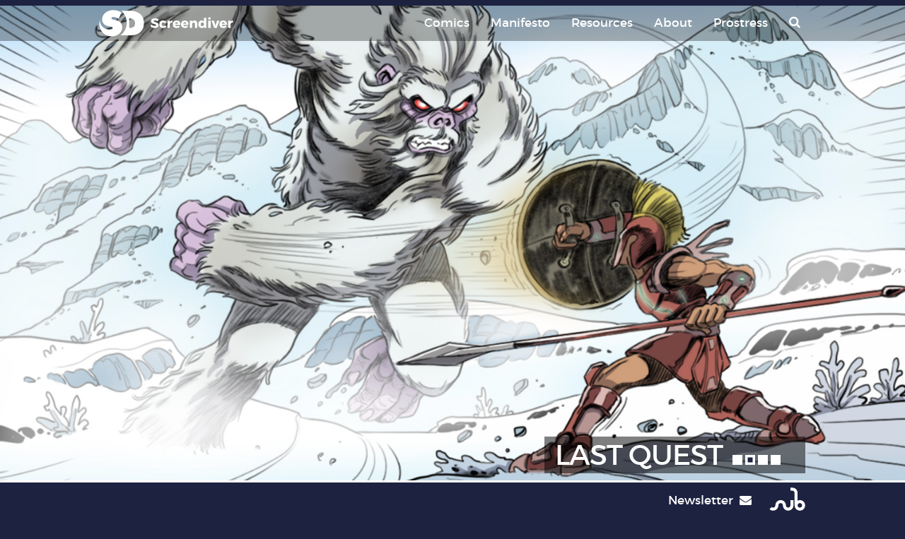

--- FILE ---
content_type: text/html; charset=UTF-8
request_url: https://screendiver.com/directory/motion-comic-last-quest/
body_size: 9221
content:
<!DOCTYPE html>
<!--[if IE 7]>
<html class="ie ie7" lang="en-US" prefix="og: http://ogp.me/ns#">
<![endif]-->
<!--[if IE 8]>
<html class="ie ie8" lang="en-US" prefix="og: http://ogp.me/ns#">
<![endif]-->
<!--[if !(IE 7) & !(IE 8)]><!-->
<html lang="en-US" prefix="og: http://ogp.me/ns#">
<!--<![endif]-->
<head>
<meta charset="UTF-8">
<meta http-equiv="X-UA-Compatible" content="IE=edge,chrome=1">
<meta name="viewport" content="width=device-width, initial-scale=1, user-scalable=no"/>
<title>Interactive Motion Comic: Last Quest - Screendiver</title>
<link rel="profile" href="http://gmpg.org/xfn/11">
<link rel="pingback" href="https://screendiver.com/wp/xmlrpc.php">
<!--[if lt IE 9]>
<script src="https://screendiver.com/wp-content/themes/screendiver/js/html5.js"></script>
<![endif]-->
<title>Interactive Motion Comic: Last Quest - Screendiver</title>
<!-- This site is optimized with the Yoast SEO plugin v11.0 - https://yoast.com/wordpress/plugins/seo/ -->
<meta name="description" content="A sci-fi saga of six episode about the search for the gemstones. The web comic mixes animation, music and visual effects for an overall immersive reading experience. Read all six episodes online for free."/>
<link rel="canonical" href="https://screendiver.com/directory/motion-comic-last-quest/" />
<meta property="og:locale" content="en_US" />
<meta property="og:type" content="article" />
<meta property="og:title" content="Interactive Motion Comic: Last Quest - Screendiver" />
<meta property="og:description" content="A sci-fi saga of six episode about the search for the gemstones. The web comic mixes animation, music and visual effects for an overall immersive reading experience. Read all six episodes online for free." />
<meta property="og:url" content="https://screendiver.com/directory/motion-comic-last-quest/" />
<meta property="og:site_name" content="Screendiver" />
<meta property="article:publisher" content="https://www.facebook.com/groups/screendiver/" />
<meta property="og:image" content="https://screendiver.com/wp-content/uploads/2018/11/EP6.jpg" />
<meta property="og:image:secure_url" content="https://screendiver.com/wp-content/uploads/2018/11/EP6.jpg" />
<meta property="og:image:width" content="1535" />
<meta property="og:image:height" content="803" />
<meta name="twitter:card" content="summary" />
<meta name="twitter:description" content="A sci-fi saga of six episode about the search for the gemstones. The web comic mixes animation, music and visual effects for an overall immersive reading experience. Read all six episodes online for free." />
<meta name="twitter:title" content="Interactive Motion Comic: Last Quest - Screendiver" />
<meta name="twitter:site" content="@ScreendiverDCD" />
<meta name="twitter:image" content="https://screendiver.com/wp-content/uploads/2018/11/EP6.jpg" />
<meta name="twitter:creator" content="@ScreendiverDCD" />
<script type='application/ld+json' class='yoast-schema-graph yoast-schema-graph--main'>{"@context":"https://schema.org","@graph":[{"@type":"WebSite","@id":"https://screendiver.com/#website","url":"https://screendiver.com/","name":"Screendiver","publisher":{"@id":"https://screendiver.com/#organization"},"potentialAction":{"@type":"SearchAction","target":"https://screendiver.com/?s={search_term_string}","query-input":"required name=search_term_string"}},{"@type":"WebPage","@id":"https://screendiver.com/directory/motion-comic-last-quest/#webpage","url":"https://screendiver.com/directory/motion-comic-last-quest/","inLanguage":"en-US","name":"Interactive Motion Comic: Last Quest - Screendiver","isPartOf":{"@id":"https://screendiver.com/#website"},"image":{"@type":"ImageObject","@id":"https://screendiver.com/directory/motion-comic-last-quest/#primaryimage","url":"https://screendiver.com/wp-content/uploads/2018/11/EP6.jpg","caption":""},"primaryImageOfPage":{"@id":"https://screendiver.com/directory/motion-comic-last-quest/#primaryimage"},"datePublished":"2018-12-20T11:04:39+00:00","dateModified":"2019-10-17T13:36:08+00:00","description":"A sci-fi saga of six episode about the search for the gemstones. The web comic mixes animation, music and visual effects for an overall immersive reading experience. Read all six episodes online for free."}]}</script>
<!-- / Yoast SEO plugin. -->
<link rel='dns-prefetch' href='//maxcdn.bootstrapcdn.com' />
<link rel='dns-prefetch' href='//s.w.org' />
<!-- <link rel='stylesheet' id='wp-block-library-css'  href='https://screendiver.com/wp/wp-includes/css/dist/block-library/style.css?ver=8fe4ae52112d1ada8b4ee52292dd7fe5' type='text/css' media='all' /> -->
<link rel="stylesheet" type="text/css" href="//screendiver.com/wp-content/cache/wpfc-minified/gk0jcuf/ddj7a.css" media="all"/>
<link rel='stylesheet' id='fontawesome-css'  href='https://maxcdn.bootstrapcdn.com/font-awesome/4.5.0/css/font-awesome.min.css?ver=8fe4ae52112d1ada8b4ee52292dd7fe5' type='text/css' media='all' />
<!-- <link rel='stylesheet' id='screen-css'  href='https://screendiver.com/wp-content/themes/screendiver/css/main.min.css?ver=20170320' type='text/css' media='' /> -->
<link rel="stylesheet" type="text/css" href="//screendiver.com/wp-content/cache/wpfc-minified/ee2ug39d/ddj7a.css" media="all"/>
<script type='text/javascript' src='https://screendiver.com/wp/wp-includes/js/jquery/jquery.js?ver=1.12.4'></script>
<script type='text/javascript' src='https://screendiver.com/wp/wp-includes/js/jquery/jquery-migrate.js?ver=1.4.1'></script>
<link rel='https://api.w.org/' href='https://screendiver.com/wp-json/' />
<link rel="alternate" type="application/json+oembed" href="https://screendiver.com/wp-json/oembed/1.0/embed?url=https%3A%2F%2Fscreendiver.com%2Fdirectory%2Fmotion-comic-last-quest%2F" />
<link rel="alternate" type="text/xml+oembed" href="https://screendiver.com/wp-json/oembed/1.0/embed?url=https%3A%2F%2Fscreendiver.com%2Fdirectory%2Fmotion-comic-last-quest%2F&#038;format=xml" />
<link rel="canonical" href="https://screendiver.com/directory/motion-comic-last-quest/">
<link rel="icon" type="image/x-icon" href="https://screendiver.com/wp-content/themes/screendiver/icon/favicon.ico" />
<link rel="apple-touch-icon" sizes="57x57" href="https://screendiver.com/wp-content/themes/screendiver/icon/apple-icon-57x57.png">
<link rel="apple-touch-icon" sizes="60x60" href="https://screendiver.com/wp-content/themes/screendiver/icon/apple-icon-60x60.png">
<link rel="apple-touch-icon" sizes="72x72" href="https://screendiver.com/wp-content/themes/screendiver/icon/apple-icon-72x72.png">
<link rel="apple-touch-icon" sizes="76x76" href="https://screendiver.com/wp-content/themes/screendiver/icon/apple-icon-76x76.png">
<link rel="apple-touch-icon" sizes="114x114" href="https://screendiver.com/wp-content/themes/screendiver/icon/apple-icon-114x114.png">
<link rel="apple-touch-icon" sizes="120x120" href="https://screendiver.com/wp-content/themes/screendiver/icon/apple-icon-120x120.png">
<link rel="apple-touch-icon" sizes="144x144" href="https://screendiver.com/wp-content/themes/screendiver/icon/apple-icon-144x144.png">
<link rel="apple-touch-icon" sizes="152x152" href="https://screendiver.com/wp-content/themes/screendiver/icon/apple-icon-152x152.png">
<link rel="apple-touch-icon" sizes="180x180" href="https://screendiver.com/wp-content/themes/screendiver/icon/apple-icon-180x180.png">
<link rel="icon" type="image/png" sizes="192x192"  href="https://screendiver.com/wp-content/themes/screendiver/icon/android-icon-192x192.png">
<link rel="icon" type="image/png" sizes="32x32" href="https://screendiver.com/wp-content/themes/screendiver/icon/favicon-32x32.png">
<link rel="icon" type="image/png" sizes="96x96" href="https://screendiver.com/wp-content/themes/screendiver/icon/favicon-96x96.png">
<link rel="icon" type="image/png" sizes="16x16" href="https://screendiver.com/wp-content/themes/screendiver/icon/favicon-16x16.png">
<link rel="manifest" href="https://screendiver.com/wp-content/themes/screendiver/icon/manifest.json">
<meta name="msapplication-TileColor" content="#ffffff">
<meta name="msapplication-TileImage" content="https://screendiver.com/wp-content/themes/screendiver/icon/ms-icon-144x144.png">
<meta name="theme-color" content="#ffffff">
<!-- Hotjar Tracking Code for http://screendiver.com/ -->
<script>
(function (h, o, t, j, a, r) {
h.hj = h.hj || function () {
(h.hj.q = h.hj.q || []).push(arguments)
};
h._hjSettings = {hjid: 398429, hjsv: 5};
a = o.getElementsByTagName('head')[0];
r = o.createElement('script');
r.async = 1;
r.src = t + h._hjSettings.hjid + j + h._hjSettings.hjsv;
a.appendChild(r);
})(window, document, '//static.hotjar.com/c/hotjar-', '.js?sv=');
</script>
</head>
<body class="projects-template-default single single-projects postid-6342 motion-comic-last-quest">
<div id="wrapper">
<header class="apos z10 uiBG1 bshade1" id="hdr">
<div class="containerCustom">
<nav class="navbar navbar-default">
<div class="navbar-header">
<div class="navbar-brand">
<div class="logo-svg">
<a href="https://screendiver.com">
<svg version="1.1" id="Layer_1" xmlns="http://www.w3.org/2000/svg" xmlns:xlink="http://www.w3.org/1999/xlink" x="0px" y="0px"
width="210px" height="65px" viewBox="0 0 695.505 197.753" enable-background="new 0 0 695.505 197.753"
xml:space="preserve">
<path fill="#FFFFFF" d="M33.879,83.139c0.333,21,14.815,43.727,49.258,43.727c4.29,0,11.12-1.748,11.12-7.15
c0-5.4-5.72-5.877-9.691-6.67l-8.737-1.589c-16.998-3.019-31.296-13.026-31.296-31.773c0-28.434,25.894-44.32,51.947-44.32
c13.663,0,26.212,3.336,37.967,10.485l-11.755,30.659c-7.465-5.082-15.885-9.055-25.258-9.055c-3.812,0-9.373,1.429-9.373,6.354
c0,4.447,5.402,5.083,8.738,5.877l9.849,2.227c18.428,4.129,31.771,13.979,31.771,34.313c0,28.594-27.018,42.25-47.726,42.25
C46.028,158.473,22.794,115.504,33.879,83.139z"/>
<path fill="#FFFFFF" d="M172.305,38.492H134.54c15.484,13.662,25.254,33.652,25.254,55.925c0,23.869-11.216,45.117-28.664,58.766
h51.52c33.617,0,57.65-21.6,57.65-55.674C240.299,55.375,210.79,38.492,172.305,38.492z M174.131,118.805h-2.585V74.39h2.585
c15.211,0,24.49,6.845,24.49,22.966C198.621,112.415,187.973,118.805,174.131,118.805z"/>
<g>
<path fill="#FFFFFF" d="M309.077,78.685l-4.271,8.859c-4.716-2.741-10.644-4.653-14.276-4.653c-2.932,0-4.908,1.084-4.908,3.251
c0,7.712,23.583,3.314,23.583,19.439c0,8.923-7.903,13.64-17.847,13.64c-7.457,0-15.105-2.805-20.396-7.139l4.398-8.732
c4.589,4.016,11.472,6.692,16.125,6.692c3.569,0,5.8-1.338,5.8-3.888c0-7.903-23.582-3.187-23.582-18.993
c0-8.222,7.074-13.448,17.782-13.448C297.923,73.713,304.488,75.688,309.077,78.685z"/>
<path fill="#FFFFFF" d="M345.602,91.813l-7.903,4.78c-1.594-2.23-3.952-3.569-6.947-3.569c-4.271,0-7.202,3.506-7.202,8.669
c0,5.29,2.932,8.731,7.202,8.731c3.123,0,5.545-1.274,7.011-3.888l8.031,4.716c-2.805,5.035-8.35,7.968-15.616,7.968
c-10.58,0-17.718-7.012-17.718-17.464c0-10.58,7.202-17.655,17.846-17.655C337.125,84.102,342.606,86.906,345.602,91.813z"/>
<path fill="#FFFFFF" d="M362.177,90.284c2.357-4.016,6.246-6.246,11.153-6.31v9.942c-6.374-0.573-10.58,2.422-11.153,7.266v17.655
h-11.026V84.484h11.026V90.284z"/>
<path fill="#FFFFFF" d="M410.746,104.625h-24.156c1.084,4.079,4.016,6.373,8.095,6.373c2.996,0,5.928-1.211,8.222-3.505
l5.801,5.672c-3.506,3.824-8.669,6.056-14.979,6.056c-11.218,0-18.229-7.012-18.229-17.464c0-10.645,7.266-17.655,17.91-17.655
C405.519,84.102,411.51,92.068,410.746,104.625z M400.166,98.697c0-4.206-2.677-6.947-6.629-6.947
c-3.824,0-6.438,2.805-7.138,6.947H400.166z"/>
<path fill="#FFFFFF" d="M449.119,104.625h-24.156c1.083,4.079,4.016,6.373,8.095,6.373c2.995,0,5.927-1.211,8.222-3.505l5.8,5.672
c-3.506,3.824-8.668,6.056-14.978,6.056c-11.218,0-18.229-7.012-18.229-17.464c0-10.645,7.266-17.655,17.909-17.655
C443.892,84.102,449.883,92.068,449.119,104.625z M438.538,98.697c0-4.206-2.677-6.947-6.628-6.947
c-3.824,0-6.438,2.805-7.139,6.947H438.538z"/>
<path fill="#FFFFFF" d="M490.167,97.168v21.67h-10.963v-18.611c0-4.015-2.357-6.501-6.055-6.501c-4.015,0-6.564,2.868-7.011,6.947
v18.165h-11.026V84.484h11.026v5.608c2.422-4.016,6.374-6.055,11.473-6.118C485.196,83.975,490.167,89.137,490.167,97.168z"/>
<path fill="#FFFFFF" d="M532.62,118.838h-11.026v-4.525c-2.422,3.187-5.927,4.972-10.325,4.972
c-9.688,0-16.062-7.139-16.062-17.782c0-10.517,6.311-17.464,15.807-17.464c4.525,0,8.158,1.784,10.58,4.972V71.546h11.026V118.838
z M521.593,101.757c0-5.29-3.059-8.923-7.648-8.923c-4.589,0-7.647,3.633-7.712,8.923c0.064,5.29,3.123,8.986,7.712,8.986
C518.535,110.743,521.593,107.047,521.593,101.757z"/>
<path fill="#FFFFFF" d="M553.083,74.605c0,3.441-2.422,5.863-5.8,5.863s-5.8-2.422-5.8-5.863c0-3.378,2.422-5.801,5.8-5.801
S553.083,71.228,553.083,74.605z M541.738,118.838V84.484h10.963v34.354H541.738z"/>
<path fill="#FFFFFF" d="M569.783,118.838l-12.938-34.354h11.346l7.394,24.283l7.457-24.283h10.962l-12.938,34.354H569.783z"/>
<path fill="#FFFFFF" d="M629.19,104.625h-24.156c1.083,4.079,4.016,6.373,8.095,6.373c2.995,0,5.927-1.211,8.222-3.505l5.8,5.672
c-3.506,3.824-8.668,6.056-14.978,6.056c-11.218,0-18.229-7.012-18.229-17.464c0-10.645,7.266-17.655,17.909-17.655
C623.963,84.102,629.955,92.068,629.19,104.625z M618.609,98.697c0-4.206-2.677-6.947-6.628-6.947
c-3.824,0-6.438,2.805-7.139,6.947H618.609z"/>
<path fill="#FFFFFF" d="M646.21,90.284c2.358-4.016,6.246-6.246,11.154-6.31v9.942c-6.374-0.573-10.581,2.422-11.154,7.266v17.655
h-11.026V84.484h11.026V90.284z"/>
</g>
</svg>
</a>
</div>
<!-- <h1><a href="https://screendiver.com">Screendiver</a></h1>-->
</div>
<button type="button" class="navbar-toggle collapsed" data-toggle="collapse" data-target="#navbar-header" aria-expanded="false">
<span class="sr-only">Toggle navigation</span>
<span class="icon-bar"></span>
<span class="icon-bar"></span>
<span class="icon-bar"></span>
</button>
</div>
<div class="collapse navbar-collapse" id="navbar-header">
<ul class="nav navbar-nav navbar-right">
<li>
<a href="#search" id="btnSearch"><span class="uiColor5 rpos hdrIcon"><i class="fa fa-search centerpos"></i></span></a>
</li>
</ul>
<div class="menu-hoofdmenu-container">
<ul class="nav navbar-nav navbar-right"  id="menu-hoofdmenu">
<li><a href="https://screendiver.com/digital-comics-directory/">Comics</a></li>
<li><a href="https://screendiver.com/digital-comics-manifesto/">Manifesto</a></li>
<li><a href="https://screendiver.com/resources/">Resources</a></li>
<li><a href="https://screendiver.com/about/">About</a></li>
<li><a href="http://screendiver.com/prostress/">Prostress</a></li>
</ul>
</div>            </div>
</nav>
</div>
</header>
<div class="rpos project-slides" id="hdrBGWrap">
<img src="https://screendiver.com/wp-content/themes/screendiver/images/feeler-1024x768.png" class="imgDimFeel"/>
<div class="gpos">
<div class="bgCoverWrap" id="hdrBG">
<div class="bgCover" id="bgCoverDiv"></div>
<div class="bgCover bgCoverSlide" style="background-image:url(https://screendiver.com/wp-content/uploads/2018/11/EP6.jpg);"></div>
<div class="bgCover bgCoverSlide" style="background-image:url(https://screendiver.com/wp-content/uploads/2018/11/EP4.jpg);"></div>
<div class="bgCover bgCoverSlide" style="background-image:url(https://screendiver.com/wp-content/uploads/2018/11/EP1.png);"></div>
<div class="bgCover bgCoverSlide" style="background-image:url(https://screendiver.com/wp-content/uploads/2018/11/LastQuest.png);"></div>
</div>
</div>
<div class="hdrTextWrap" id="hdrNav">
<div class="screener hdrText">
<div class="hdrTextSpanWrap">
<div class="hdrTxtSpan pr5">
Last Quest					<a href="https://screendiver.com/directory/motion-comic-last-quest/" class="gpos blocklink"></a>
</div>
<div class="hdrTxtSpan" id="hdrSlidesNav">
<!--<div class="hdrTxtSpanSmall">
Featured
</div>-->
<div class="hdrTxtSpanSmall hdrTxtSpacing" id="hdrSlidBtns">
<div class="hdrSlideBtnWrap">
<div class="centerpos hdrSlideBtnBlock uiBG1" id="hsb1"></div>
<a href="#" class="gpos blocklink hdrSlideLink" mid="1"></a>
</div>
<div class="hdrSlideBtnWrap">
<div class="centerpos hdrSlideBtnBlock uiBG1" id="hsb2"></div>
<a href="#" class="gpos blocklink hdrSlideLink" mid="2"></a>
</div>
<div class="hdrSlideBtnWrap">
<div class="centerpos hdrSlideBtnBlock uiBG1" id="hsb3"></div>
<a href="#" class="gpos blocklink hdrSlideLink" mid="3"></a>
</div>
<div class="hdrSlideBtnWrap">
<div class="centerpos hdrSlideBtnBlock uiBG1" id="hsb4"></div>
<a href="#" class="gpos blocklink hdrSlideLink" mid="4"></a>
</div>
<div class="hdrSlideBtnWrap">
<div class="centerpos hdrSlideBtnBlock uiBG1" id="hsb5"></div>
<a href="#" class="gpos blocklink hdrSlideLink" mid="5"></a>
</div>
</div>
</div>
</div>
</div>
</div>
<div class="gpos uiBG1 hdrHider" id="hdrHide"></div>
</div>
<div class="uiBG1 sectionBar" style="overflow: hidden;">
<div class="containerCustom pr13">
<nav class="navbar navbar-default">
<ul class="nav navbar-nav navbar-right">
<li>
<a href="#" id="btn_subscribe">
<span >
Newsletter <i class="fa fa-envelope ml5" aria-hidden="true"></i>
</span>
</a>
</li>
<li>
<a href="http://www.submarinechannel.com/" target="_blank" style="padding-right:0px;">
<svg version="1.1" id="Layer_1" xmlns="http://www.w3.org/2000/svg" xmlns:xlink="http://www.w3.org/1999/xlink" x="0px" y="0px"
width="60px" height="40px" viewBox="0 0 188.75 126.875" enable-background="new 0 0 188.75 126.875"
xml:space="preserve" style="position:relative; top:-10px; left:-10px;">
<g>
<path fill="#FFFFFF" d="M118.592,24.062c5.604,0,10.145,4.545,10.145,10.146V90c0,13.049,10.578,23.626,23.627,23.626
c13.047,0,23.623-10.577,23.623-23.626c0-13.048-10.576-23.625-23.623-23.625c-3.639,0-8.247,1.065-10.146,3.493v-35.66
c0-13.047-10.58-23.627-23.625-23.627h-8.507v13.48H118.592z M152.363,100.146c-5.605,0-10.146-4.543-10.146-10.146
c0-5.602,4.541-10.146,10.146-10.146c5.601,0,10.146,4.544,10.146,10.146C162.509,95.604,157.964,100.146,152.363,100.146"/>
<path fill="#FFFFFF" d="M110.085,66.439V90c0,5.604-4.538,10.146-10.146,10.146c-5.603,0-10.144-4.543-10.144-10.146
c0-13.048-10.577-23.625-23.627-23.625c-13.047,0-23.623,10.577-23.623,23.625c0,5.604-4.544,10.146-10.148,10.146
c-2.639,0-5.024-1.034-6.828-2.687l-9.547,9.548c4.248,4.086,10.013,6.618,16.375,6.618c13.049,0,23.625-10.577,23.625-23.626
c0-5.605,4.543-10.146,10.146-10.146c5.605,0,10.147,4.54,10.147,10.146c0,13.049,10.575,23.626,23.624,23.626
c13.049,0,23.626-10.577,23.626-23.626V66.439H110.085z"/>
</g>
</svg>
</a>
</li>
</ul>
</nav>
</div>
<div class="gpos uiBG1 hdrHider"></div>
</div>
<section class="project-details">
<div class="gridContain">
<div class="gridWrap">
<div class="gridHold oproject-wrap">
<aside class="meta project-meta" id="metaWrap">
<div class="ratingWrap" data-enabled="1" data-url="https://screendiver.com/wp/wp-admin/admin-ajax.php" data-id="6342">
<label>Click to rate</label>
<div class="dib fsize6">
<input type="hidden" class="project-rating" data-fractions="2" data-filled="fa fa-star" data-empty="fa fa-star-o" value="0"/>
</div>
<div class="uiColor4 dib ratestars">
0										</div>
</div>
<p><label>Audience</label>All ages</p>
<p><label class="metalabel">Genre</label><span
class="metalist">Adventure, Sci Fi</span>
</p>
<p><label class="metalabel">Platforms</label><span
class="metalist">Web</span>
</p>
<p><label>Get it</label>
<a href="http://prieur-malgras.com/lastquest/EN/index.html" class="app-link"><i class="fa fa-2x fa-chrome"></i></a>
</p>
<p><label>Released</label> 1 Nov 2018</p>
<div class="metaShare">
<label>Share</label>
<div class="uiColor1 dib rpos metaShareBtn"><a href="https://www.facebook.com/sharer/sharer.php?u=https://screendiver.com/directory/motion-comic-last-quest/" target="_blank" class="gpos sharer"></a><i class="fa fa-facebook"></i></div>
<div class="uiColor1 dib rpos metaShareBtn"><a href="http://twitter.com/intent/tweet?status=https://screendiver.com/directory/motion-comic-last-quest/" target="_blank" class="gpos sharer"></a><i class="fa fa-twitter"></i></div>
<div class="uiColor1 dib rpos metaShareBtn"><a href="https://plus.google.com/share?url=https://screendiver.com/directory/motion-comic-last-quest/" target="_blank" class="gpos sharer"></a><i class="fa fa-google-plus"></i></div>									</div>
</aside>
<div class="project-main _gridItem _gridSpan_8">
<div class="project-intro">
<p>A prosperous planet at the edge of the universe called Cardia is under attack by evil powers! All seems lost, when suddenly a spark of hope appears…</p>
</div>
<div class="project-content">
<p><img class="alignnone size-large wp-image-6349" src="https://screendiver.com/wp-content/uploads/2018/11/LastQuest-1024x536.png" alt="Screendiver Interactive Comic Last Quest" width="1024" height="536" srcset="https://screendiver.com/wp-content/uploads/2018/11/LastQuest-1024x536.png 1024w, https://screendiver.com/wp-content/uploads/2018/11/LastQuest-300x157.png 300w, https://screendiver.com/wp-content/uploads/2018/11/LastQuest-768x402.png 768w, https://screendiver.com/wp-content/uploads/2018/11/LastQuest.png 1535w" sizes="(max-width: 1024px) 100vw, 1024px" /></p>
<h3>Story</h3>
<p>Cardia, a peaceful planet in a galaxy far away has known peace and prosperity thanks to Elion, a gigantic colossus equipped with a protective shield. The shield, the symbol of Cardia, takes its energy from four gemstones corresponding with the four elements. One day, an evil spirit named Kalandar settles himself on the planet with the sole purpose to bring chaos and destruction. He defeats Elion and shatters the shield. The four magic gemstones disappear into the depths of the universe. Years and years later, two heroes: Akilus a fearless warrior and Néra an outstanding pot, embark on a quest to find the gemstones to reactivate the shield and bring the kingdom back from darkness…</p>
<p><img class="alignnone wp-image-6344 size-full" src="https://screendiver.com/wp-content/uploads/2018/11/EP2new.jpg" alt="Interactive Motion Comic Last Quest Screendiver" width="1535" height="805" srcset="https://screendiver.com/wp-content/uploads/2018/11/EP2new.jpg 1535w, https://screendiver.com/wp-content/uploads/2018/11/EP2new-300x157.jpg 300w, https://screendiver.com/wp-content/uploads/2018/11/EP2new-768x403.jpg 768w, https://screendiver.com/wp-content/uploads/2018/11/EP2new-1024x537.jpg 1024w" sizes="(max-width: 1535px) 100vw, 1535px" /></p>
<h3>Interactive web comic</h3>
<p><a href="http://prieur-malgras.com/lastquest/EN/index.html" target="_blank" rel="noopener noreferrer">Last Quest</a> is an epic saga consisting of six episodes that tell the story about the search for the gemstones. The vertically scrolling animated web comic mixes animation, music, and visual effects for an overall immersive reading experience. The comic is available in English and French. All six episodes have been released and can be read online for free.</p>
<p><img class="alignnone wp-image-6345 size-full" title="Interactive Motion Comic Last Quest Screendiver" src="https://screendiver.com/wp-content/uploads/2018/11/EP3.jpg" alt="" width="1535" height="810" srcset="https://screendiver.com/wp-content/uploads/2018/11/EP3.jpg 1535w, https://screendiver.com/wp-content/uploads/2018/11/EP3-300x158.jpg 300w, https://screendiver.com/wp-content/uploads/2018/11/EP3-768x405.jpg 768w, https://screendiver.com/wp-content/uploads/2018/11/EP3-1024x540.jpg 1024w" sizes="(max-width: 1535px) 100vw, 1535px" /></p>
<p>&nbsp;</p>
<h3><strong>About Camille Prieur &amp; Vincent Malgras</strong></h3>
<p>After having spent their high school years doing fan-art of Star Wars instead of listening to classes, Camille and Vincent, both from the South East of France, meet again in 2013 at the Écoles Supérieure des Arts Décoratifs in Paris. They collaborate on comics published in Parisian fanzines such as Métapolis and Flutiste. In 2017, they take on the digital comics field with <a href="https://screendiver.com/directory/odyssee-2-0-animated-gif-comic/">Odyssée 2.0</a>, which wins the 3rd price in the digital category of the <a href="http://www.bdangouleme.com/">Angoulême comics festival</a>.</p>
</div>
<div class="project-content card" id="prLinks">
<p><a href="https://www.facebook.com/CamillePrieurVincentMalgras">Take a Look at their Facebook</a></p>
</div>
<div class="project-content" id="prCredits">
<h3>Credits</h3>
<p><strong>Main creators : </strong></p>
<ul>
<li>Writers/ illustrators/ producers : Camille Prieur &amp; Vincent Malgras</li>
<li>Sound Design: Antoine Teix</li>
<li>Web Development: Mostafa Gad &amp; Lucas Montenoise</li>
<li>3D models: Théo Rigoulay</li>
<li>Graphic Design: Francois Barbut</li>
<li>Translation: Clorinde Baldassari</li>
</ul>
</div>
</div>
<!-- <div class="gridItem gridSpan_4"> -->
<!-- <div class="aside-area"> -->
<aside class="related project-related">
<div class="relatedIntroText">
You might also like:
</div>
<div class="vspace1"></div>
<div class="vspace1"></div>
<div class="gridHoldAside">
<div class="gridItem gridItemAside">
<div class="rpos w100 uiBG1 uiBorder1">
<img src="https://screendiver.com/wp-content/themes/screendiver/images/feeler-400x225.png"/>
<div class="gpos bgCover fx1" style="background-image:url('https://screendiver.com/wp-content/uploads/2017/04/Odyssee-animated-gif-web-comic-thumb-1-400x225.jpg');"></div>
<div class="gpos">
<div class="relatedTextWrap">
<h3>Odyssée 2.0</h3>
</div>
</div>
<a href="https://screendiver.com/directory/odyssee-2-0-animated-gif-comic/" class="gpos blocklink"></a>
</div>
</div>
<div class="gridItem gridItemAside">
<div class="rpos w100 uiBG1 uiBorder1">
<img src="https://screendiver.com/wp-content/themes/screendiver/images/feeler-400x225.png"/>
<div class="gpos bgCover fx1" style="background-image:url('https://screendiver.com/wp-content/uploads/2016/06/Our-Toyota-Was-Fantastic-03-400x225.png');"></div>
<div class="gpos">
<div class="relatedTextWrap">
<h3>Our Toyota was Fantastic</h3>
</div>
</div>
<a href="https://screendiver.com/directory/our-toyota-was-fantastic/" class="gpos blocklink"></a>
</div>
</div>
<div class="gridItem gridItemAside">
<div class="rpos w100 uiBG1 uiBorder1">
<img src="https://screendiver.com/wp-content/themes/screendiver/images/feeler-400x225.png"/>
<div class="gpos bgCover fx1" style="background-image:url('https://screendiver.com/wp-content/uploads/2017/09/KeyArt-400x225.png');"></div>
<div class="gpos">
<div class="relatedTextWrap">
<h3>Out There Chronicles</h3>
</div>
</div>
<a href="https://screendiver.com/directory/out-there-chronicles/" class="gpos blocklink"></a>
</div>
</div>
<div class="gridItem gridItemAside">
<div class="rpos w100 uiBG1 uiBorder1">
<img src="https://screendiver.com/wp-content/themes/screendiver/images/feeler-400x225.png"/>
<div class="gpos bgCover fx1" style="background-image:url('https://screendiver.com/wp-content/uploads/2018/09/The-Building-interactive-web-comic-vidu-Turbomedia-01-400x225.jpg');"></div>
<div class="gpos">
<div class="relatedTextWrap">
<h3>The Building</h3>
</div>
</div>
<a href="https://screendiver.com/directory/immeuble-interactive-webcomic/" class="gpos blocklink"></a>
</div>
</div>
</div>
</aside>
<!-- </div> -->
<!-- </div> -->
<div class="clr"></div>
</div>
</div>
</div>
</section>
<footer>
<div class="containerCustom pr13">
<nav class="navbar navbar-default">
<ul class="nav navbar-nav navbar-right" id="menu-footer">
<li id="menu-item-25" class="menu-item menu-item-type-post_type menu-item-object-page menu-item-25"><a href="https://screendiver.com/about/">About</a></li>
<li id="menu-item-24" class="menu-item menu-item-type-post_type menu-item-object-page menu-item-24"><a href="https://screendiver.com/terms-policies/">Terms &#038; Policies</a></li>
<li id="menu-item-22" class="menu-item menu-item-type-post_type menu-item-object-page menu-item-22"><a href="https://screendiver.com/contact/">Contact</a></li>
</ul>
<ul class="nav navbar-nav socialNav" id="menu-footer-social">
<li>
<a href="https://www.facebook.com/groups/screendiver/" target=_blank><span class="uiColor1 rpos footerIcon"><i class="fa fa-facebook centerpos"></i></span></a>
</li>
<li>
<a href="https://twitter.com/ScreendiverDCD" target=_blank><span class="uiColor1 rpos footerIcon"><i class="fa fa-twitter centerpos"></i></span></a>
</li>
<li>
<a href="https://www.instagram.com/screendiverdcd/" target=_blank><span class="uiColor1 rpos footerIcon"><i class="fa fa-instagram centerpos"></i></span></a>
</li>
<li>
<a href="https://vimeo.com/channels/interactivecomics" target=_blank><span class="uiColor1 rpos footerIcon"><i class="fa fa-vimeo centerpos"></i></span></a>
</li>
</ul>
</nav>
</div>
</footer>   
<div class="modalWrap" id="modalS">
<div class="gpos modalBG ps3d" id="modalBGS"></div>
<div class="centerpos modalContent p3d" id="modalCS">
<div>
<div class="modalHdr modalHdrS">
Search Screendriver
</div>
<div class="modalBody">
<div class="form-group">
<form action="https://screendiver.com/">
<div class="input-group">
<input type="text" class="form-control" name="s" value="" id="search">
<span class="input-group-btn">
<button type="submit" class="btn btn-primary btn-search"><i class="fa fa-search"></i></button>
</span>
</div>
</form>
</div>
</div>
</div>
</div>
</div>
<div class="modalWrap" id="modalN">
<div class="gpos modalBG ps3d" id="modalBGN"></div>
<div class="centerpos modalContent p3d" id="modalCN">
<div>
<div class="modalHdr">
Newsletter
</div>
<div class="modalBody">
<p>Receive monthly updates on newly added projects in your inbox. Subscribe here to our newsletter (spam free of course)</p>
<div id="mc_embed_signup" style="margin-top:15px;">
<div class="form-group" id="signupDiv">
<form  action="//submarinechannel.us10.list-manage.com/subscribe/post-json?u=16bf68fe7dfa24bb70b2ee0bb&amp;id=d22406be53&c=?" method="get" id="mc-embedded-subscribe-form" name="mc-embedded-subscribe-form" class="validate" target="_blank" novalidate>
<div class="input-group">
<input type="email" class="form-control email" value="" name="EMAIL" id="mce-EMAIL" placeholder="Email address" required>
<!-- real people should not fill this in and expect good things - do not remove this or risk form bot signups-->
<div style="position: absolute; left: -5000px;" aria-hidden="true"><input type="text" name="b_16bf68fe7dfa24bb70b2ee0bb_d22406be53" tabindex="-1" value=""></div>
<span class="input-group-btn">
<input type="submit" value="Subscribe" name="subscribe" id="mc-embedded-subscribe" class="button btn btn-primary btn-search">
</span>
</div>
<div id="newsletterError" class="text-danger" style="display:none; margin-top:15px;">
There was a problem with your submission, please try again.
</div>
</form>
</div>
<div id="signupThanks" class="alert alert-success" style="display:none;">
<p>Thank you for subscribing.</p>
</div>
</div>
</div>
</div>
</div>
</div>
<div class="modalWrap" id="modalRating">
<div class="gpos modalBG ps3d" id="modalBGRating"></div>
<div class="centerpos modalContent p3d" id="modalCRating">
<div>
<!--<div class="modalHdr">
Rating
</div>-->
<div class="modalBody" style="position:relative;">
<i class="fa fa-star" aria-hidden="true" style="position:absolute;"></i>
<div style="margin-left:30px;">
<p>Thank you for rating this title.</p>
</div>
</div>
</div>
</div>
</div>
</div> <!-- wrapper -->
<script type='text/javascript' src='https://screendiver.com/wp-content/themes/screendiver/js/vendor.min.js?ver=20170320'></script>
<script type='text/javascript' src='https://screendiver.com/wp/wp-includes/js/jquery/ui/core.min.js?ver=1.11.4'></script>
<script type='text/javascript' src='https://screendiver.com/wp/wp-includes/js/jquery/ui/widget.min.js?ver=1.11.4'></script>
<script type='text/javascript' src='https://screendiver.com/wp/wp-includes/js/jquery/ui/accordion.min.js?ver=1.11.4'></script>
<script type='text/javascript' src='https://screendiver.com/wp-content/themes/screendiver/js/script.min.js?ver=20170320'></script>
<script type='text/javascript' src='https://screendiver.com/wp/wp-includes/js/wp-embed.js?ver=8fe4ae52112d1ada8b4ee52292dd7fe5'></script>
<script>
var touch = 0;
</script>
<script>
(function(i,s,o,g,r,a,m){i['GoogleAnalyticsObject']=r;i[r]=i[r]||function(){
(i[r].q=i[r].q||[]).push(arguments)},i[r].l=1*new Date();a=s.createElement(o),
m=s.getElementsByTagName(o)[0];a.async=1;a.src=g;m.parentNode.insertBefore(a,m)
})(window,document,'script','https://www.google-analytics.com/analytics.js','ga');
ga('create', 'UA-32445189-14', 'auto');
ga('send', 'pageview');
</script>
</body>
</html><!-- WP Fastest Cache file was created in 0.11272382736206 seconds, on 16-01-26 21:15:10 --><!-- need to refresh to see cached version -->

--- FILE ---
content_type: text/css
request_url: https://screendiver.com/wp-content/cache/wpfc-minified/gk0jcuf/ddj7a.css
body_size: 4064
content:
.wp-block-audio figcaption {
margin-top: 0.5em;
margin-bottom: 1em;
color: #555d66;
text-align: center;
font-size: 13px; }
.wp-block-audio audio {
width: 100%;
min-width: 300px; }
.editor-block-list__layout .reusable-block-edit-panel {
align-items: center;
background: #f8f9f9;
color: #555d66;
display: flex;
flex-wrap: wrap;
font-family: -apple-system, BlinkMacSystemFont, "Segoe UI", Roboto, Oxygen-Sans, Ubuntu, Cantarell, "Helvetica Neue", sans-serif;
font-size: 13px;
position: relative;
top: -14px;
margin: 0 -14px;
padding: 8px 14px;
position: relative;
z-index: 7; }
.editor-block-list__layout .editor-block-list__layout .reusable-block-edit-panel {
margin: 0 -14px;
padding: 8px 14px; }
.editor-block-list__layout .reusable-block-edit-panel .reusable-block-edit-panel__spinner {
margin: 0 5px; }
.editor-block-list__layout .reusable-block-edit-panel .reusable-block-edit-panel__info {
margin-right: auto; }
.editor-block-list__layout .reusable-block-edit-panel .reusable-block-edit-panel__label {
margin-right: 8px;
white-space: nowrap;
font-weight: 600; }
.editor-block-list__layout .reusable-block-edit-panel .reusable-block-edit-panel__title {
flex: 1 1 100%;
font-size: 14px;
height: 30px;
margin: 4px 0 8px; }
.editor-block-list__layout .reusable-block-edit-panel .components-button.reusable-block-edit-panel__button {
flex-shrink: 0; }
@media (min-width: 960px) {
.editor-block-list__layout .reusable-block-edit-panel {
flex-wrap: nowrap; }
.editor-block-list__layout .reusable-block-edit-panel .reusable-block-edit-panel__title {
margin: 0; }
.editor-block-list__layout .reusable-block-edit-panel .components-button.reusable-block-edit-panel__button {
margin: 0 0 0 5px; } }
.editor-block-list__layout .reusable-block-indicator {
background: #fff;
border-left: 1px dashed #e2e4e7;
color: #555d66;
border-bottom: 1px dashed #e2e4e7;
top: -14px;
height: 30px;
padding: 4px;
position: absolute;
z-index: 1;
width: 30px;
right: -14px; }
.wp-block-button {
color: #fff;
margin-bottom: 1.5em; }
.wp-block-button.aligncenter {
text-align: center; }
.wp-block-button.alignright { text-align: right; }
.wp-block-button__link {
background-color: #32373c;
border: none;
border-radius: 28px;
box-shadow: none;
color: inherit;
cursor: pointer;
display: inline-block;
font-size: 18px;
margin: 0;
padding: 12px 24px;
text-align: center;
text-decoration: none;
white-space: normal;
overflow-wrap: break-word; }
.wp-block-button__link:hover, .wp-block-button__link:focus, .wp-block-button__link:active {
color: inherit; }
.is-style-squared .wp-block-button__link {
border-radius: 0; }
.is-style-outline {
color: #32373c; }
.is-style-outline .wp-block-button__link {
background: transparent;
border: 2px solid currentcolor; }
.wp-block-categories.alignleft { margin-right: 2em; }
.wp-block-categories.alignright { margin-left: 2em; }
.wp-block-columns {
display: flex;
flex-wrap: wrap; }
@media (min-width: 782px) {
.wp-block-columns {
flex-wrap: nowrap; } }
.wp-block-column {
flex: 1;
margin-bottom: 1em;
flex-basis: 100%;
min-width: 0;
word-break: break-word;
overflow-wrap: break-word; }
@media (min-width: 600px) {
.wp-block-column {
flex-basis: 50%;
flex-grow: 0; } }
@media (min-width: 600px) {
.wp-block-column:nth-child(odd) {
margin-right: 32px; }
.wp-block-column:nth-child(even) {
margin-left: 32px; }
.wp-block-column:not(:first-child) {
margin-left: 32px; }
.wp-block-column:not(:last-child) {
margin-right: 32px; } }
.wp-block-cover-image,
.wp-block-cover {
position: relative;
background-color: #000;
background-size: cover;
background-position: center center;
min-height: 430px;
width: 100%;
margin: 0 0 1.5em 0;
display: flex;
justify-content: center;
align-items: center;
overflow: hidden; }
.wp-block-cover-image.has-left-content,
.wp-block-cover.has-left-content {
justify-content: flex-start; }
.wp-block-cover-image.has-left-content h2,
.wp-block-cover-image.has-left-content .wp-block-cover-image-text,
.wp-block-cover-image.has-left-content .wp-block-cover-text,
.wp-block-cover.has-left-content h2,
.wp-block-cover.has-left-content .wp-block-cover-image-text,
.wp-block-cover.has-left-content .wp-block-cover-text {
margin-left: 0;
text-align: left; }
.wp-block-cover-image.has-right-content,
.wp-block-cover.has-right-content {
justify-content: flex-end; }
.wp-block-cover-image.has-right-content h2,
.wp-block-cover-image.has-right-content .wp-block-cover-image-text,
.wp-block-cover-image.has-right-content .wp-block-cover-text,
.wp-block-cover.has-right-content h2,
.wp-block-cover.has-right-content .wp-block-cover-image-text,
.wp-block-cover.has-right-content .wp-block-cover-text {
margin-right: 0;
text-align: right; }
.wp-block-cover-image h2,
.wp-block-cover-image .wp-block-cover-image-text,
.wp-block-cover-image .wp-block-cover-text,
.wp-block-cover h2,
.wp-block-cover .wp-block-cover-image-text,
.wp-block-cover .wp-block-cover-text {
color: #fff;
font-size: 2em;
line-height: 1.25;
z-index: 1;
margin-bottom: 0;
max-width: 610px;
padding: 14px;
text-align: center; }
.wp-block-cover-image h2 a,
.wp-block-cover-image h2 a:hover,
.wp-block-cover-image h2 a:focus,
.wp-block-cover-image h2 a:active,
.wp-block-cover-image .wp-block-cover-image-text a,
.wp-block-cover-image .wp-block-cover-image-text a:hover,
.wp-block-cover-image .wp-block-cover-image-text a:focus,
.wp-block-cover-image .wp-block-cover-image-text a:active,
.wp-block-cover-image .wp-block-cover-text a,
.wp-block-cover-image .wp-block-cover-text a:hover,
.wp-block-cover-image .wp-block-cover-text a:focus,
.wp-block-cover-image .wp-block-cover-text a:active,
.wp-block-cover h2 a,
.wp-block-cover h2 a:hover,
.wp-block-cover h2 a:focus,
.wp-block-cover h2 a:active,
.wp-block-cover .wp-block-cover-image-text a,
.wp-block-cover .wp-block-cover-image-text a:hover,
.wp-block-cover .wp-block-cover-image-text a:focus,
.wp-block-cover .wp-block-cover-image-text a:active,
.wp-block-cover .wp-block-cover-text a,
.wp-block-cover .wp-block-cover-text a:hover,
.wp-block-cover .wp-block-cover-text a:focus,
.wp-block-cover .wp-block-cover-text a:active {
color: #fff; }
.wp-block-cover-image.has-parallax,
.wp-block-cover.has-parallax {
background-attachment: fixed; }
@supports (-webkit-overflow-scrolling: touch) {
.wp-block-cover-image.has-parallax,
.wp-block-cover.has-parallax {
background-attachment: scroll; } }
.wp-block-cover-image.has-background-dim::before,
.wp-block-cover.has-background-dim::before {
content: "";
position: absolute;
top: 0;
left: 0;
bottom: 0;
right: 0;
background-color: inherit;
opacity: 0.5;
z-index: 1; }
.wp-block-cover-image.has-background-dim.has-background-dim-10::before,
.wp-block-cover.has-background-dim.has-background-dim-10::before {
opacity: 0.1; }
.wp-block-cover-image.has-background-dim.has-background-dim-20::before,
.wp-block-cover.has-background-dim.has-background-dim-20::before {
opacity: 0.2; }
.wp-block-cover-image.has-background-dim.has-background-dim-30::before,
.wp-block-cover.has-background-dim.has-background-dim-30::before {
opacity: 0.3; }
.wp-block-cover-image.has-background-dim.has-background-dim-40::before,
.wp-block-cover.has-background-dim.has-background-dim-40::before {
opacity: 0.4; }
.wp-block-cover-image.has-background-dim.has-background-dim-50::before,
.wp-block-cover.has-background-dim.has-background-dim-50::before {
opacity: 0.5; }
.wp-block-cover-image.has-background-dim.has-background-dim-60::before,
.wp-block-cover.has-background-dim.has-background-dim-60::before {
opacity: 0.6; }
.wp-block-cover-image.has-background-dim.has-background-dim-70::before,
.wp-block-cover.has-background-dim.has-background-dim-70::before {
opacity: 0.7; }
.wp-block-cover-image.has-background-dim.has-background-dim-80::before,
.wp-block-cover.has-background-dim.has-background-dim-80::before {
opacity: 0.8; }
.wp-block-cover-image.has-background-dim.has-background-dim-90::before,
.wp-block-cover.has-background-dim.has-background-dim-90::before {
opacity: 0.9; }
.wp-block-cover-image.has-background-dim.has-background-dim-100::before,
.wp-block-cover.has-background-dim.has-background-dim-100::before {
opacity: 1; }
.wp-block-cover-image.alignleft, .wp-block-cover-image.alignright,
.wp-block-cover.alignleft,
.wp-block-cover.alignright {
max-width: 305px;
width: 100%; }
.wp-block-cover-image::after,
.wp-block-cover::after {
display: block;
content: "";
font-size: 0;
min-height: inherit; }
@supports ((position: -webkit-sticky) or (position: sticky)) {
.wp-block-cover-image::after,
.wp-block-cover::after {
content: none; } }
.wp-block-cover-image.aligncenter, .wp-block-cover-image.alignleft, .wp-block-cover-image.alignright,
.wp-block-cover.aligncenter,
.wp-block-cover.alignleft,
.wp-block-cover.alignright {
display: flex; }
.wp-block-cover__video-background {
position: absolute;
top: 50%;
left: 50%;
transform: translateX(-50%) translateY(-50%);
width: 100%;
height: 100%;
z-index: 0;
-o-object-fit: cover;
object-fit: cover; }
.editor-block-list__block[data-type="core/embed"][data-align="left"] .editor-block-list__block-edit,
.editor-block-list__block[data-type="core/embed"][data-align="right"] .editor-block-list__block-edit,
.wp-block-embed.alignleft,
.wp-block-embed.alignright {
max-width: 360px;
width: 100%; }
.wp-block-embed {
margin-bottom: 1em; }
.wp-block-embed figcaption {
margin-top: 0.5em;
margin-bottom: 1em;
color: #555d66;
text-align: center;
font-size: 13px; }
.wp-embed-responsive .wp-block-embed.wp-embed-aspect-21-9 .wp-block-embed__wrapper,
.wp-embed-responsive .wp-block-embed.wp-embed-aspect-18-9 .wp-block-embed__wrapper,
.wp-embed-responsive .wp-block-embed.wp-embed-aspect-16-9 .wp-block-embed__wrapper,
.wp-embed-responsive .wp-block-embed.wp-embed-aspect-4-3 .wp-block-embed__wrapper,
.wp-embed-responsive .wp-block-embed.wp-embed-aspect-1-1 .wp-block-embed__wrapper,
.wp-embed-responsive .wp-block-embed.wp-embed-aspect-9-16 .wp-block-embed__wrapper,
.wp-embed-responsive .wp-block-embed.wp-embed-aspect-1-2 .wp-block-embed__wrapper {
position: relative; }
.wp-embed-responsive .wp-block-embed.wp-embed-aspect-21-9 .wp-block-embed__wrapper::before,
.wp-embed-responsive .wp-block-embed.wp-embed-aspect-18-9 .wp-block-embed__wrapper::before,
.wp-embed-responsive .wp-block-embed.wp-embed-aspect-16-9 .wp-block-embed__wrapper::before,
.wp-embed-responsive .wp-block-embed.wp-embed-aspect-4-3 .wp-block-embed__wrapper::before,
.wp-embed-responsive .wp-block-embed.wp-embed-aspect-1-1 .wp-block-embed__wrapper::before,
.wp-embed-responsive .wp-block-embed.wp-embed-aspect-9-16 .wp-block-embed__wrapper::before,
.wp-embed-responsive .wp-block-embed.wp-embed-aspect-1-2 .wp-block-embed__wrapper::before {
content: "";
display: block;
padding-top: 50%; }
.wp-embed-responsive .wp-block-embed.wp-embed-aspect-21-9 .wp-block-embed__wrapper iframe,
.wp-embed-responsive .wp-block-embed.wp-embed-aspect-18-9 .wp-block-embed__wrapper iframe,
.wp-embed-responsive .wp-block-embed.wp-embed-aspect-16-9 .wp-block-embed__wrapper iframe,
.wp-embed-responsive .wp-block-embed.wp-embed-aspect-4-3 .wp-block-embed__wrapper iframe,
.wp-embed-responsive .wp-block-embed.wp-embed-aspect-1-1 .wp-block-embed__wrapper iframe,
.wp-embed-responsive .wp-block-embed.wp-embed-aspect-9-16 .wp-block-embed__wrapper iframe,
.wp-embed-responsive .wp-block-embed.wp-embed-aspect-1-2 .wp-block-embed__wrapper iframe {
position: absolute;
top: 0;
right: 0;
bottom: 0;
left: 0;
width: 100%;
height: 100%; }
.wp-embed-responsive .wp-block-embed.wp-embed-aspect-21-9 .wp-block-embed__wrapper::before {
padding-top: 42.85%; }
.wp-embed-responsive .wp-block-embed.wp-embed-aspect-18-9 .wp-block-embed__wrapper::before {
padding-top: 50%; }
.wp-embed-responsive .wp-block-embed.wp-embed-aspect-16-9 .wp-block-embed__wrapper::before {
padding-top: 56.25%; }
.wp-embed-responsive .wp-block-embed.wp-embed-aspect-4-3 .wp-block-embed__wrapper::before {
padding-top: 75%; }
.wp-embed-responsive .wp-block-embed.wp-embed-aspect-1-1 .wp-block-embed__wrapper::before {
padding-top: 100%; }
.wp-embed-responsive .wp-block-embed.wp-embed-aspect-9-6 .wp-block-embed__wrapper::before {
padding-top: 66.66%; }
.wp-embed-responsive .wp-block-embed.wp-embed-aspect-1-2 .wp-block-embed__wrapper::before {
padding-top: 200%; }
.wp-block-file {
margin-bottom: 1.5em; }
.wp-block-file.aligncenter {
text-align: center; }
.wp-block-file.alignright { text-align: right; }
.wp-block-file .wp-block-file__button {
background: #32373c;
border-radius: 2em;
color: #fff;
font-size: 13px;
padding: 0.5em 1em; }
.wp-block-file a.wp-block-file__button {
text-decoration: none; }
.wp-block-file a.wp-block-file__button:hover, .wp-block-file a.wp-block-file__button:visited, .wp-block-file a.wp-block-file__button:focus, .wp-block-file a.wp-block-file__button:active {
box-shadow: none;
color: #fff;
opacity: 0.85;
text-decoration: none; }
.wp-block-file * + .wp-block-file__button {
margin-left: 0.75em; }
.wp-block-gallery {
display: flex;
flex-wrap: wrap;
list-style-type: none;
padding: 0; }
.wp-block-gallery .blocks-gallery-image,
.wp-block-gallery .blocks-gallery-item {
margin: 0 16px 16px 0;
display: flex;
flex-grow: 1;
flex-direction: column;
justify-content: center;
position: relative; }
.wp-block-gallery .blocks-gallery-image figure,
.wp-block-gallery .blocks-gallery-item figure {
margin: 0;
height: 100%; }
@supports ((position: -webkit-sticky) or (position: sticky)) {
.wp-block-gallery .blocks-gallery-image figure,
.wp-block-gallery .blocks-gallery-item figure {
display: flex;
align-items: flex-end;
justify-content: flex-start; } }
.wp-block-gallery .blocks-gallery-image img,
.wp-block-gallery .blocks-gallery-item img {
display: block;
max-width: 100%;
height: auto; }
.wp-block-gallery .blocks-gallery-image img,
.wp-block-gallery .blocks-gallery-item img {
width: 100%; }
@supports ((position: -webkit-sticky) or (position: sticky)) {
.wp-block-gallery .blocks-gallery-image img,
.wp-block-gallery .blocks-gallery-item img {
width: auto; } }
.wp-block-gallery .blocks-gallery-image figcaption,
.wp-block-gallery .blocks-gallery-item figcaption {
position: absolute;
bottom: 0;
width: 100%;
max-height: 100%;
overflow: auto;
padding: 40px 10px 5px;
color: #fff;
text-align: center;
font-size: 13px;
background: linear-gradient(0deg, rgba(0, 0, 0, 0.7) 0, rgba(0, 0, 0, 0.3) 60%, transparent); }
.wp-block-gallery .blocks-gallery-image figcaption img,
.wp-block-gallery .blocks-gallery-item figcaption img {
display: inline; }
.wp-block-gallery.is-cropped .blocks-gallery-image a,
.wp-block-gallery.is-cropped .blocks-gallery-image img,
.wp-block-gallery.is-cropped .blocks-gallery-item a,
.wp-block-gallery.is-cropped .blocks-gallery-item img {
width: 100%; }
@supports ((position: -webkit-sticky) or (position: sticky)) {
.wp-block-gallery.is-cropped .blocks-gallery-image a,
.wp-block-gallery.is-cropped .blocks-gallery-image img,
.wp-block-gallery.is-cropped .blocks-gallery-item a,
.wp-block-gallery.is-cropped .blocks-gallery-item img {
height: 100%;
flex: 1;
-o-object-fit: cover;
object-fit: cover; } }
.wp-block-gallery .blocks-gallery-image,
.wp-block-gallery .blocks-gallery-item {
width: calc((100% - 16px) / 2); }
.wp-block-gallery .blocks-gallery-image:nth-of-type(even),
.wp-block-gallery .blocks-gallery-item:nth-of-type(even) {
margin-right: 0; }
.wp-block-gallery.columns-1 .blocks-gallery-image,
.wp-block-gallery.columns-1 .blocks-gallery-item {
width: 100%;
margin-right: 0; }
@media (min-width: 600px) {
.wp-block-gallery.columns-3 .blocks-gallery-image,
.wp-block-gallery.columns-3 .blocks-gallery-item {
width: calc((100% - 16px * 2) / 3);
margin-right: 16px; }
.wp-block-gallery.columns-4 .blocks-gallery-image,
.wp-block-gallery.columns-4 .blocks-gallery-item {
width: calc((100% - 16px * 3) / 4);
margin-right: 16px; }
.wp-block-gallery.columns-5 .blocks-gallery-image,
.wp-block-gallery.columns-5 .blocks-gallery-item {
width: calc((100% - 16px * 4) / 5);
margin-right: 16px; }
.wp-block-gallery.columns-6 .blocks-gallery-image,
.wp-block-gallery.columns-6 .blocks-gallery-item {
width: calc((100% - 16px * 5) / 6);
margin-right: 16px; }
.wp-block-gallery.columns-7 .blocks-gallery-image,
.wp-block-gallery.columns-7 .blocks-gallery-item {
width: calc((100% - 16px * 6) / 7);
margin-right: 16px; }
.wp-block-gallery.columns-8 .blocks-gallery-image,
.wp-block-gallery.columns-8 .blocks-gallery-item {
width: calc((100% - 16px * 7) / 8);
margin-right: 16px; }
.wp-block-gallery.columns-1 .blocks-gallery-image:nth-of-type(1n),
.wp-block-gallery.columns-1 .blocks-gallery-item:nth-of-type(1n) {
margin-right: 0; }
.wp-block-gallery.columns-2 .blocks-gallery-image:nth-of-type(2n),
.wp-block-gallery.columns-2 .blocks-gallery-item:nth-of-type(2n) {
margin-right: 0; }
.wp-block-gallery.columns-3 .blocks-gallery-image:nth-of-type(3n),
.wp-block-gallery.columns-3 .blocks-gallery-item:nth-of-type(3n) {
margin-right: 0; }
.wp-block-gallery.columns-4 .blocks-gallery-image:nth-of-type(4n),
.wp-block-gallery.columns-4 .blocks-gallery-item:nth-of-type(4n) {
margin-right: 0; }
.wp-block-gallery.columns-5 .blocks-gallery-image:nth-of-type(5n),
.wp-block-gallery.columns-5 .blocks-gallery-item:nth-of-type(5n) {
margin-right: 0; }
.wp-block-gallery.columns-6 .blocks-gallery-image:nth-of-type(6n),
.wp-block-gallery.columns-6 .blocks-gallery-item:nth-of-type(6n) {
margin-right: 0; }
.wp-block-gallery.columns-7 .blocks-gallery-image:nth-of-type(7n),
.wp-block-gallery.columns-7 .blocks-gallery-item:nth-of-type(7n) {
margin-right: 0; }
.wp-block-gallery.columns-8 .blocks-gallery-image:nth-of-type(8n),
.wp-block-gallery.columns-8 .blocks-gallery-item:nth-of-type(8n) {
margin-right: 0; } }
.wp-block-gallery .blocks-gallery-image:last-child,
.wp-block-gallery .blocks-gallery-item:last-child {
margin-right: 0; }
.wp-block-gallery .blocks-gallery-item.has-add-item-button {
width: 100%; }
.wp-block-gallery.alignleft, .wp-block-gallery.alignright {
max-width: 305px;
width: 100%; }
.wp-block-gallery.alignleft, .wp-block-gallery.aligncenter, .wp-block-gallery.alignright {
display: flex; }
.wp-block-gallery.aligncenter .blocks-gallery-item figure {
justify-content: center; }
.wp-block-image {
max-width: 100%;
margin-bottom: 1em;
margin-left: 0;
margin-right: 0; }
.wp-block-image img {
max-width: 100%; }
.wp-block-image.aligncenter {
text-align: center; }
.wp-block-image.alignfull img,
.wp-block-image.alignwide img {
width: 100%; }
.wp-block-image .alignleft,
.wp-block-image .alignright,
.wp-block-image .aligncenter, .wp-block-image.is-resized {
display: table;
margin-left: 0;
margin-right: 0; }
.wp-block-image .alignleft > figcaption,
.wp-block-image .alignright > figcaption,
.wp-block-image .aligncenter > figcaption, .wp-block-image.is-resized > figcaption {
display: table-caption;
caption-side: bottom; }
.wp-block-image .alignleft { float: left; margin-right: 1em; }
.wp-block-image .alignright { float: right; margin-left: 1em; }
.wp-block-image .aligncenter {
margin-left: auto;
margin-right: auto; }
.wp-block-image figcaption {
margin-top: 0.5em;
margin-bottom: 1em;
color: #555d66;
text-align: center;
font-size: 13px; }
.wp-block-latest-comments__comment {
font-size: 15px;
line-height: 1.1;
list-style: none;
margin-bottom: 1em; }
.has-avatars .wp-block-latest-comments__comment {
min-height: 36px;
list-style: none; }
.has-avatars .wp-block-latest-comments__comment .wp-block-latest-comments__comment-meta,
.has-avatars .wp-block-latest-comments__comment .wp-block-latest-comments__comment-excerpt {
margin-left: 52px; }
.has-dates .wp-block-latest-comments__comment,
.has-excerpts .wp-block-latest-comments__comment {
line-height: 1.5; }
.wp-block-latest-comments__comment-excerpt p {
font-size: 14px;
line-height: 1.8;
margin: 5px 0 20px; }
.wp-block-latest-comments__comment-date {
color: #8f98a1;
display: block;
font-size: 12px; }
.wp-block-latest-comments .avatar,
.wp-block-latest-comments__comment-avatar {
border-radius: 24px;
display: block;
float: left;
height: 40px;
margin-right: 12px;
width: 40px; }
.wp-block-latest-posts.alignleft { margin-right: 2em; }
.wp-block-latest-posts.alignright { margin-left: 2em; }
.wp-block-latest-posts.is-grid {
display: flex;
flex-wrap: wrap;
padding: 0;
list-style: none; }
.wp-block-latest-posts.is-grid li {
margin: 0 16px 16px 0;
width: 100%; }
@media (min-width: 600px) {
.wp-block-latest-posts.columns-2 li {
width: calc((100% / 2) - 16px); }
.wp-block-latest-posts.columns-3 li {
width: calc((100% / 3) - 16px); }
.wp-block-latest-posts.columns-4 li {
width: calc((100% / 4) - 16px); }
.wp-block-latest-posts.columns-5 li {
width: calc((100% / 5) - 16px); }
.wp-block-latest-posts.columns-6 li {
width: calc((100% / 6) - 16px); } }
.wp-block-latest-posts__post-date {
display: block;
color: #6c7781;
font-size: 13px; }
.wp-block-media-text {
display: grid; }
.wp-block-media-text {
grid-template-rows: auto;
align-items: center;
grid-template-areas: "media-text-media media-text-content";
grid-template-columns: 50% auto; }
.wp-block-media-text.has-media-on-the-right {
grid-template-areas: "media-text-content media-text-media";
grid-template-columns: auto 50%; }
.wp-block-media-text .wp-block-media-text__media {
grid-area: media-text-media;
margin: 0; }
.wp-block-media-text .wp-block-media-text__content {
word-break: break-word;
grid-area: media-text-content;
padding: 0 8% 0 8%; }
.wp-block-media-text > figure > img,
.wp-block-media-text > figure > video {
max-width: unset;
width: 100%;
vertical-align: middle; } @media (max-width: 600px) {
.wp-block-media-text.is-stacked-on-mobile {
grid-template-columns: 100% !important;
grid-template-areas: "media-text-media" "media-text-content"; }
.wp-block-media-text.is-stacked-on-mobile.has-media-on-the-right {
grid-template-areas: "media-text-content" "media-text-media"; } }
p.is-small-text {
font-size: 14px; }
p.is-regular-text {
font-size: 16px; }
p.is-large-text {
font-size: 36px; }
p.is-larger-text {
font-size: 48px; }
p.has-drop-cap:not(:focus)::first-letter {
float: left;
font-size: 8.4em;
line-height: 0.68;
font-weight: 100;
margin: 0.05em 0.1em 0 0;
text-transform: uppercase;
font-style: normal; }
p.has-drop-cap:not(:focus)::after {
content: "";
display: table;
clear: both;
padding-top: 14px; }
p.has-background {
padding: 20px 30px; }
p.has-text-color a {
color: inherit; }
.wp-block-pullquote {
padding: 3em 0;
margin-left: 0;
margin-right: 0;
text-align: center; }
.wp-block-pullquote.alignleft, .wp-block-pullquote.alignright {
max-width: 305px; }
.wp-block-pullquote.alignleft p, .wp-block-pullquote.alignright p {
font-size: 20px; }
.wp-block-pullquote p {
font-size: 28px;
line-height: 1.6; }
.wp-block-pullquote cite,
.wp-block-pullquote footer {
position: relative; }
.wp-block-pullquote .has-text-color a {
color: inherit; }
.wp-block-pullquote:not(.is-style-solid-color) {
background: none; }
.wp-block-pullquote.is-style-solid-color {
border: none; }
.wp-block-pullquote.is-style-solid-color blockquote {
margin-left: auto;
margin-right: auto;
text-align: left;
max-width: 60%; }
.wp-block-pullquote.is-style-solid-color blockquote p {
margin-top: 0;
margin-bottom: 0;
font-size: 32px; }
.wp-block-pullquote.is-style-solid-color blockquote cite {
text-transform: none;
font-style: normal; }
.wp-block-pullquote cite {
color: inherit; }
.wp-block-quote.is-style-large, .wp-block-quote.is-large {
margin: 0 0 16px;
padding: 0 1em; }
.wp-block-quote.is-style-large p, .wp-block-quote.is-large p {
font-size: 24px;
font-style: italic;
line-height: 1.6; }
.wp-block-quote.is-style-large cite,
.wp-block-quote.is-style-large footer, .wp-block-quote.is-large cite,
.wp-block-quote.is-large footer {
font-size: 18px;
text-align: right; }
.wp-block-separator.is-style-wide {
border-bottom-width: 1px; }
.wp-block-separator.is-style-dots {
background: none;
border: none;
text-align: center;
max-width: none;
line-height: 1;
height: auto; }
.wp-block-separator.is-style-dots::before {
content: "\00b7 \00b7 \00b7";
color: #191e23;
font-size: 20px;
letter-spacing: 2em;
padding-left: 2em;
font-family: serif; }
p.wp-block-subhead {
font-size: 1.1em;
font-style: italic;
opacity: 0.75; }
.wp-block-table.has-fixed-layout {
table-layout: fixed;
width: 100%; }
.wp-block-table.alignleft, .wp-block-table.aligncenter, .wp-block-table.alignright {
display: table;
width: auto; }
.wp-block-table.is-style-stripes {
border-spacing: 0;
border-collapse: inherit;
border-bottom: 1px solid #f3f4f5; }
.wp-block-table.is-style-stripes tr:nth-child(odd) {
background-color: #f3f4f5; }
.wp-block-table.is-style-stripes td {
border-color: transparent; }
.wp-block-text-columns {
display: flex; }
.wp-block-text-columns.aligncenter {
display: flex; }
.wp-block-text-columns .wp-block-column {
margin: 0 16px;
padding: 0; }
.wp-block-text-columns .wp-block-column:first-child {
margin-left: 0; }
.wp-block-text-columns .wp-block-column:last-child {
margin-right: 0; }
.wp-block-text-columns.columns-2 .wp-block-column {
width: calc(100% / 2); }
.wp-block-text-columns.columns-3 .wp-block-column {
width: calc(100% / 3); }
.wp-block-text-columns.columns-4 .wp-block-column {
width: calc(100% / 4); }
pre.wp-block-verse {
white-space: nowrap;
overflow: auto; }
.wp-block-video {
margin-left: 0;
margin-right: 0; }
.wp-block-video video {
max-width: 100%; }
@supports ((position: -webkit-sticky) or (position: sticky)) {
.wp-block-video [poster] {
-o-object-fit: cover;
object-fit: cover; } }
.wp-block-video.aligncenter {
text-align: center; }
.wp-block-video figcaption {
margin-top: 0.5em;
margin-bottom: 1em;
color: #555d66;
text-align: center;
font-size: 13px; }
.has-pale-pink-background-color.has-pale-pink-background-color {
background-color: #f78da7; }
.has-vivid-red-background-color.has-vivid-red-background-color {
background-color: #cf2e2e; }
.has-luminous-vivid-orange-background-color.has-luminous-vivid-orange-background-color {
background-color: #ff6900; }
.has-luminous-vivid-amber-background-color.has-luminous-vivid-amber-background-color {
background-color: #fcb900; }
.has-light-green-cyan-background-color.has-light-green-cyan-background-color {
background-color: #7bdcb5; }
.has-vivid-green-cyan-background-color.has-vivid-green-cyan-background-color {
background-color: #00d084; }
.has-pale-cyan-blue-background-color.has-pale-cyan-blue-background-color {
background-color: #8ed1fc; }
.has-vivid-cyan-blue-background-color.has-vivid-cyan-blue-background-color {
background-color: #0693e3; }
.has-very-light-gray-background-color.has-very-light-gray-background-color {
background-color: #eee; }
.has-cyan-bluish-gray-background-color.has-cyan-bluish-gray-background-color {
background-color: #abb8c3; }
.has-very-dark-gray-background-color.has-very-dark-gray-background-color {
background-color: #313131; }
.has-pale-pink-color.has-pale-pink-color {
color: #f78da7; }
.has-vivid-red-color.has-vivid-red-color {
color: #cf2e2e; }
.has-luminous-vivid-orange-color.has-luminous-vivid-orange-color {
color: #ff6900; }
.has-luminous-vivid-amber-color.has-luminous-vivid-amber-color {
color: #fcb900; }
.has-light-green-cyan-color.has-light-green-cyan-color {
color: #7bdcb5; }
.has-vivid-green-cyan-color.has-vivid-green-cyan-color {
color: #00d084; }
.has-pale-cyan-blue-color.has-pale-cyan-blue-color {
color: #8ed1fc; }
.has-vivid-cyan-blue-color.has-vivid-cyan-blue-color {
color: #0693e3; }
.has-very-light-gray-color.has-very-light-gray-color {
color: #eee; }
.has-cyan-bluish-gray-color.has-cyan-bluish-gray-color {
color: #abb8c3; }
.has-very-dark-gray-color.has-very-dark-gray-color {
color: #313131; }
.has-small-font-size {
font-size: 13px; }
.has-regular-font-size,
.has-normal-font-size {
font-size: 16px; }
.has-medium-font-size {
font-size: 20px; }
.has-large-font-size {
font-size: 36px; }
.has-larger-font-size,
.has-huge-font-size {
font-size: 42px; }

--- FILE ---
content_type: application/javascript
request_url: https://screendiver.com/wp-content/themes/screendiver/js/script.min.js?ver=20170320
body_size: 5256
content:
!function($){function psSlide(){2==lv.psdir?TweenMax.to("#psWrap",.6,{x:"0%",z:.1,ease:Power2.easInOut}):TweenMax.to("#psWrap",.6,{x:"-100%",z:.1,ease:Power2.easInOut})}function initHomeSlider(){if(lv.homeSliderInt=3,lv.numHomeSlides=$(".bgCoverSlide").length,0!=lv.numHomeSlides&&(lv.homeSliderCnt=2,lv.targ=".bgCoverSlide:nth-child("+lv.homeSliderCnt+")",lv.bgSlide=$(lv.targ).css("background-image"),TweenMax.set("#bgCoverDiv",{backgroundImage:lv.bgSlide}),TweenMax.set(".bgCoverSlide",{display:"none"}),1!=lv.numHomeSlides)){for(TweenMax.set("#hdrSlidesNav",{display:"inline-block"}),lv.i=1;lv.i<=lv.numHomeSlides;lv.i++)lv.targ=".hdrSlideBtnWrap:nth-child("+lv.i+")",TweenMax.set(lv.targ,{visibility:"visible"});lv.targBtn="#hsb"+(lv.homeSliderCnt-1),TweenMax.set(lv.targBtn,{visibility:"visible"}),TweenMax.set(".bgCoverSlide",{delay:lv.homeSliderInt,display:"none",onComplete:function(){homeSlider()}}),TweenMax.set(".hdrSlideBtnBlock",{autoAlpha:0,scale:.1}),lv.targBtn="#hsb"+(lv.homeSliderCnt-1),TweenMax.set(lv.targBtn,{autoAlpha:1,scale:1})}}function homeSlider(){lv.hdrSlideBusy=1,TweenMax.set("#bgCoverDiv",{backgroundImage:lv.bgSlide}),TweenMax.set(".bgCoverSlide",{display:"none"}),TweenLite.killTweensOf("#bgCoverDiv, .bgCoverSlide, .hdrSlideBtnBlock"),lv.homeSliderCnt>lv.numHomeSlides&&(lv.homeSliderCnt=1),lv.homeSliderCnt++,lv.targC=".fpCaption:nth-child("+(lv.homeSliderCnt-1)+")",TweenMax.to(".fpCaption",.4,{opacity:0,ease:Linear.easeNone}),TweenMax.set(".fpCaption",{delay:.4,display:"none"}),TweenMax.set(lv.targC,{delay:.4,display:"block",opacity:0}),TweenMax.to(lv.targC,.4,{delay:.4,opacity:1,ease:Power2.easeInOut}),lv.targBtn=".hdrSlideBtnBlock",TweenMax.to(lv.targBtn,.8,{autoAlpha:0,scale:.1,ease:Power3.easeInOut}),lv.targ=".bgCoverSlide:nth-child("+lv.homeSliderCnt+")",lv.tw1=TweenMax.fromTo(lv.targ,1,{display:"none",opacity:0,scale:1.04},{display:"block",opacity:1,scale:1,ease:Power3.easeInOut,onComplete:function(){lv.bgSlide=$(lv.targ).css("background-image");var linkje=$(lv.targ).attr("data-link");$(".headerlink").attr("data-href",linkje),TweenMax.set("#bgCoverDiv",{delay:1,backgroundImage:lv.bgSlide}),TweenMax.set(".bgCoverSlide",{delay:1,display:"none"}),lv.hdrSlideBusy=0,lv.tw2=TweenMax.set("",{delay:lv.homeSliderInt,onComplete:function(){homeSlider()}})}}),lv.targBtn="#hsb"+(lv.homeSliderCnt-1),TweenMax.fromTo(lv.targBtn,.8,{autoAlpha:0,scale:.1},{delay:.2,autoAlpha:1,scale:1,ease:Power3.easeInOut})}function initTimeline(){lv.dh=$(document).height(),lv.dw=$(document).width(),lv.hdrH=$("#hdrBGWrap").height(),lv.mdur=1.1*lv.hdrH,lv.mtarg="#hdrBG",lv.dest=.5*lv.hdrH,lv.dest<0&&(lv.dest=0),lv.rt1=TweenMax.to(lv.mtarg,lv.mdur,{y:lv.dest,roundProps:"y",ease:Linear.easeNone}),lv.tl.add(lv.rt1,0),lv.mdur=1.2*lv.hdrH,lv.mtarg="#hdrNav",lv.rt2=TweenMax.to(lv.mtarg,lv.mdur,{delay:lv.mdur/2,y:-150,roundProps:"y",ease:Linear.easeNone}),lv.tl.add(lv.rt2,0),lv.mtarg="#hdr",lv.rt3=TweenMax.to(lv.mtarg,0,{delay:lv.hdrH,className:"+=uiBG1 bshade1",ease:Linear.easeNone}),lv.tl.add(lv.rt3,0),lv.mdur=.2*lv.hdrH,lv.mdelay=.8*lv.hdrH,lv.mtarg=".hdrHider",lv.rt4=TweenMax.to(lv.mtarg,lv.mdur,{delay:lv.mdelay,opacity:1,ease:Linear.easeNone}),lv.tl.add(lv.rt4,0),lv.mot=$("#bgMid").offset().top,lv.mwh=$("#bgMid").height(),lv.mh=$("#bgMidImg").height(),lv.d=lv.wh+lv.mwh,lv.trig=lv.mot-lv.wh,lv.r=lv.mh-lv.mwh,lv.mtarg="#bgMidImg",lv.rt5=TweenMax.from(lv.mtarg,lv.d,{delay:lv.trig,y:-lv.r,immediateRender:!1,roundProps:"y",ease:Linear.easeNone}),lv.tl.add(lv.rt5,0),lv.mot=$("#bgBot").offset().top,lv.mwh=$("#bgBot").height(),lv.mh=$("#bgBotImg").height(),lv.d=lv.wh+lv.mwh,lv.trig=lv.mot-lv.wh,lv.r=lv.mh-lv.mwh,lv.mtarg="#bgBotImg",lv.rt6=TweenMax.from(lv.mtarg,lv.d,{delay:lv.trig,y:-lv.r,immediateRender:!1,roundProps:"y",ease:Linear.easeNone}),lv.tl.add(lv.rt6,0)}function removeTweens(){lv.tl.seek(0),lv.tl.remove([lv.rt1,lv.rt2,lv.rt3,lv.rt4,lv.rt5,lv.rt6,lv.rt7,lv.rt8,lv.rt9,lv.rt10])}function goResize(){removeTweens(),initTimeline(),lv.ns=lv.ww/lv.mywidth,lv.ns>1&&(lv.ns=1),TweenMax.set("#hdrNav",{scale:lv.ns})}function updater(event){lv.wh=$(window).height(),lv.ww=$(window).width(),lv.wh!=lv.lwh||lv.ww!=lv.lww?(lv.wresize=1,goResize()):lv.wresize=0,lv.lwh=lv.wh,lv.lww=lv.ww,1!=lv.wresize&&(lv.st=$(document).scrollTop(),lv.tl.seek(lv.st),0==lv.psIntHomeStarted&&(lv.psst=$("#psWrap").offset().top-($(window).height()-$("#psWrap").height()),lv.st>lv.psst&&(psIntInit(),lv.psIntHomeStarted=1)))}function directory(){var defaultFilter=Cookies.get("scrd_default_filter")||"all",defaultSort=Cookies.get("scrd_default_sort")||"random";TweenMax.set(".mix",{transformOrigin:"0px 0px"}),$("#the-directory").mixItUp({load:{sort:defaultSort,filter:defaultFilter},callbacks:{onMixEnd:function(state){Cookies.set("scrd_default_sort",state.activeSort),Cookies.set("scrd_default_filter",state.activeFilter)}},animation:{enable:!0,duration:325,effects:"fade scale stagger(25ms)"}}),$("#mixGrid").css({height:"auto"}),TweenMax.staggerFrom(".mix",.4,{autoAlpha:0,ease:Power2.easeInOut},.075)}function initTimelineProject(){lv.dh=$(document).height(),lv.dw=$(document).width(),lv.hdrH=$("#hdrBGWrap").height(),lv.mdur=1.2*lv.hdrH,lv.mtarg="#hdrBG",lv.dest=.5*lv.hdrH,lv.dest<0&&(lv.dest=0),lv.rt1=TweenMax.to(lv.mtarg,lv.mdur,{y:lv.dest,roundProps:"y",ease:Linear.easeNone}),lv.tl2.add(lv.rt1,0),lv.mdur=1.2*lv.hdrH,lv.mtarg="#hdrNav",lv.rt2=TweenMax.to(lv.mtarg,lv.mdur,{delay:lv.mdur/2,y:-150,roundProps:"y",ease:Linear.easeNone}),lv.tl2.add(lv.rt2,0),lv.mtarg="#hdr",lv.rt3=TweenMax.to(lv.mtarg,0,{delay:lv.hdrH,className:"+=uiBG1 bshade1",ease:Linear.easeNone}),lv.tl2.add(lv.rt3,0),lv.mdur=.2*lv.hdrH,lv.mdelay=.8*lv.hdrH,lv.mtarg="#hdrHide",lv.rt4=TweenMax.to(lv.mtarg,lv.mdur,{delay:lv.mdelay,opacity:1,ease:Linear.easeNone}),lv.tl2.add(lv.rt4,0)}function removeTweensProject(){lv.tl2.seek(0),lv.tl2.remove([lv.rt1,lv.rt2,lv.rt3,lv.rt4,lv.rt5,lv.rt6])}function goResizeProject(){removeTweensProject(),initTimelineProject(),lv.ns=lv.ww/lv.mywidth,lv.ns>1&&(lv.ns=1),TweenMax.set("#hdrNav",{scale:lv.ns})}function updaterProject(event){lv.wh=$(window).height(),lv.ww=$(window).width(),lv.wh!=lv.lwh||lv.ww!=lv.lww?(lv.wresize=1,goResizeProject()):lv.wresize=0,lv.lwh=lv.wh,lv.lww=lv.ww,1!=lv.wresize&&(lv.st=$(document).scrollTop(),lv.tl2.seek(lv.st))}function pSlides(){lv.st=$(document).scrollTop(),lv.mot=$("#hdrNav").offset().top+110,lv.wh=$(window).height(),lv.dscroll=lv.mot-lv.wh,lv.mot>lv.wh&&lv.st<lv.dscroll&&TweenMax.to(window,.5,{scrollTo:{y:lv.dscroll},ease:Power2.easeInOut}),$("#hdr").removeClass("uiBG1").removeClass("bshade1"),$("#hdr").addClass("bgTrans1"),TweenMax.set("#psaL1, #psaR2, #hdrSlidesNav",{display:"none"}),TweenMax.set("#hdrNav",{transformOrigin:"100% 100%"}),initHomeSlider(),initTimelineProject(),TweenMax.ticker.addEventListener("tick",updaterProject)}function resizeIframes(){$("iframe").each(function(){lv.ratio=$(this).attr("height")/$(this).attr("width"),$(this).css("width","100%"),$(this).css("height",$(this).width()*lv.ratio)})}function modalRatingOpen(){TweenMax.set("#modalRating, #modalCRating",{display:"block"}),lv.modalh=$("#modalCRating").height()+5,$("#modalCRating").css({height:"85%","max-height":lv.modalh+"px"}),TweenMax.set("#modalRating, #modalCRating",{display:"none",transformPerspective:500}),TweenMax.fromTo("#modalRating",.3,{opacity:0,display:"none"},{opacity:1,display:"block",ease:Power2.easeInOut}),TweenMax.fromTo("#modalCRating",.5,{opacity:0,display:"none",rotationX:"110deg",x:"-50%",y:"-50%",z:-300},{delay:.1,opacity:1,display:"block",rotationX:"0deg",x:"-50%",y:"-50%",z:0,ease:Power2.easeInOut,onComplete:function(){}})}function modalRatingClose(){TweenMax.to("#modalCRating",.5,{opacity:0,scale:.9,x:"-50%",y:"-50%",rotationX:"-110deg",z:-200,ease:Power2.easeInOut,clearProps:"rotationY, z"}),TweenMax.to("#modalRating",.3,{delay:.3,opacity:0,display:"none",ease:Power2.easeInOut})}function modalNewsOpen(){$("#signupDiv").css({display:"block"}),$("#signupThanks").css({display:"none"}),$("#newsletterError").css({display:"none"}),TweenMax.set("#modalN, #modalCN",{display:"block"}),lv.modalh=$("#modalCN").height()+5,$("#modalCN").css({height:"85%","max-height":lv.modalh+"px"}),TweenMax.set("#modalN, #modalCN",{display:"none",transformPerspective:400}),TweenMax.fromTo("#modalN",.4,{opacity:0,display:"none"},{opacity:1,display:"block",ease:Power2.easeInOut}),TweenMax.fromTo("#modalCN",.7,{opacity:0,display:"none",rotationY:"110deg",x:"-50%",y:"-50%",z:-350},{delay:.1,opacity:1,display:"block",rotationY:"0deg",x:"-50%",y:"-50%",z:0,ease:Power3.easeInOut})}function modalNewsClose(){TweenMax.to("#modalCN",.7,{opacity:0,scale:.9,x:"-50%",y:"-50%",rotationY:"-110deg",z:-350,ease:Power4.easeInOut,clearProps:"rotationY, z"}),TweenMax.to("#modalN",.4,{delay:.4,opacity:0,display:"none",ease:Power2.easeInOut})}function modalSearchOpen(){TweenMax.set("#modalS, #modalCS",{display:"block"}),lv.modalh=$("#modalCS").height()+5,$("#modalCS").css({height:"85%","max-height":lv.modalh+"px"}),TweenMax.set("#modalS, #modalCS",{display:"none",transformPerspective:500}),TweenMax.fromTo("#modalS",.3,{opacity:0,display:"none"},{opacity:1,display:"block",ease:Power2.easeInOut}),TweenMax.fromTo("#modalCS",.5,{opacity:0,display:"none",rotationX:"110deg",x:"-50%",y:"-50%",z:-300},{delay:.1,opacity:1,display:"block",rotationX:"0deg",x:"-50%",y:"-50%",z:0,ease:Power2.easeInOut,onComplete:function(){$("#search").focus()}})}function modalSearchClose(){TweenMax.to("#modalCS",.5,{opacity:0,scale:.9,x:"-50%",y:"-50%",rotationX:"-110deg",z:-200,ease:Power2.easeInOut,clearProps:"rotationY, z"}),TweenMax.to("#modalS",.3,{delay:.3,opacity:0,display:"none",ease:Power2.easeInOut})}function initManifesto(){function modalOpen(){TweenMax.set("#modalM, #modalCM",{display:"block"}),lv.modalh=$("#modalCM").height()+5,$("#modalCM").css({height:"85%","max-height":lv.modalh+"px"}),TweenMax.set("#modalM, #modalCM",{display:"none",transformPerspective:1e3}),TweenMax.fromTo("#modalM",.4,{opacity:0,display:"none"},{opacity:1,display:"block",ease:Power2.easeInOut}),TweenMax.fromTo("#modalCM",.7,{opacity:0,display:"none",rotationY:"-110deg",x:"-50%",y:"-50%",z:-800},{delay:.1,opacity:1,display:"block",rotationY:"0deg",x:"-50%",y:"-50%",z:0,ease:Power3.easeInOut})}function modalClose(){TweenMax.to("#modalCM",.7,{opacity:0,scale:.9,x:"-50%",y:"-50%",rotationY:"110deg",z:-600,ease:Power3.easeInOut,clearProps:"rotationY, z"}),TweenMax.to("#modalM",.4,{delay:.4,opacity:0,display:"none",ease:Power2.easeInOut})}$("#modalBGM").on(lv.clickEvent,function(){return modalClose(),!1}),$("#signBtn, #signBtnRpt").on(lv.clickEvent,function(){return modalOpen(),!1}),TweenMax.set("#modalM",{display:"block"}),lv.dm=$("#modalM").attr("data-modal"),"1"==lv.dm&&$(".ninja-forms-success-msg").length&&$("#shareOnSuccess").css({display:"block"}),TweenMax.set("#modalCM",{display:"block",transformPerspective:1e3,x:"-50%",y:"-50%"}),lv.modalh=$("#modalCM").height()+5,$("#modalCM").css({height:"85%","max-height":lv.modalh+"px"}),"1"!=lv.dm&&TweenMax.set("#modalM",{display:"none"})}function PopupCenter(url,title,w,h){var dualScreenLeft=void 0!=window.screenLeft?window.screenLeft:screen.left,dualScreenTop=void 0!=window.screenTop?window.screenTop:screen.top;width=window.innerWidth?window.innerWidth:document.documentElement.clientWidth?document.documentElement.clientWidth:screen.width,height=window.innerHeight?window.innerHeight:document.documentElement.clientHeight?document.documentElement.clientHeight:screen.height;var left=width/2-w/2+dualScreenLeft,top=height/2-h/2+dualScreenTop,newWindow=window.open(url,title,"scrollbars=yes, width="+w+", height="+h+", top="+top+", left="+left);window.focus&&newWindow.focus()}function registerSubscription($form){$("#newsletterError").css({display:"none"}),$.ajax({type:$form.attr("method"),url:$form.attr("action"),data:$form.serialize(),cache:!1,dataType:"json",contentType:"application/json; charset=utf-8",error:function(err){$("#newsletterError").css({display:"block"}),$("#modalCN").css({height:"auto","max-height":"none"})},success:function(data){console.log(data),"success"!=data.result?($("#newsletterError").css({display:"block"}),$("#modalCN").css({height:"auto","max-height":"none"})):($("#signupDiv").css({display:"none"}),$("#signupThanks").css({display:"block"}))}})}function psIntPrep(){TweenMax.set("#psIntBgColor",{opacity:0,z:.1}),TweenMax.set("#psIntL1",{opacity:0,z:.1}),TweenMax.set("#psIntL1-1",{opacity:0,x:"-50%",z:.1}),TweenMax.set("#psIntL1-2",{opacity:0,x:"100%",z:.1}),TweenMax.set("#psIntL1-3",{opacity:0,y:"40%",z:.1}),TweenMax.set("#psIntL2",{x:"100%",opacity:0,z:.1}),TweenMax.set("#psIntL3",{y:"-100%",rotation:"0deg",z:.1}),TweenMax.set("#psIntL4",{y:"100%",rotation:"6deg",z:.1}),TweenMax.set("#psIntPlayBtn",{scale:2,opacity:0,z:.1}),lv.psIntro=new TimelineMax,lv.psIntro.timeScale(1.5),lv.mtarg="#psIntHide",lv.psIntro.to(lv.mtarg,1,{opacity:0,display:"none",ease:Power3.easeInOut}),lv.mtarg="#psIntL1-1",lv.psIntro.to(lv.mtarg,.4,{opacity:1,x:"0%",ease:Power3.easeInOut},"-=0.3"),lv.mtarg="#psIntL1-3",lv.psIntro.to(lv.mtarg,.6,{opacity:1,y:"0%",ease:Power3.easeInOut},"-=0.35"),lv.mtarg="#psIntL1-2",lv.psIntro.to(lv.mtarg,.7,{opacity:1,x:"0%",ease:Power3.easeInOut},"-=0.7"),lv.mtarg="#psIntPlayBtn",lv.psIntro.to(lv.mtarg,.5,{scale:1,opacity:1,ease:Power4.easeIn},"-=0.1"),lv.mtarg="#psIntBgColor",lv.psIntro.to(lv.mtarg,.9,{opacity:.4,ease:Linear.easeNone},"-=0.3")}function psIntInit(){TweenMax.to("#psIntPlayBtn",1.2,{backgroundColor:"rgba(255,255,255,0.2)",ease:Power1.easeInOut,repeat:-1,yoyo:!0}),psIntPrep(),lv.psIntTimeline=new TimelineMax({paused:!0}),lv.psIntTimeline.add("start"),lv.psIntTimeline.call(psIntStepDone),lv.mtarg="#psIntPlayBtn",lv.psIntTimeline.to(lv.mtarg,.2,{scale:.3,opacity:0,ease:Power2.easeInOut}),lv.mtarg="#psIntBgColor",lv.psIntTimeline.to(lv.mtarg,1,{opacity:0,ease:Power2.easeInOut},"-=0.2"),lv.mtarg="#psIntL1-1",lv.psIntTimeline.to(lv.mtarg,.3,{y:"-100%",ease:Power2.easeInOut},"-=0.7"),lv.mtarg="#psIntL1-3",lv.psIntTimeline.to(lv.mtarg,.3,{y:"100%",ease:Power2.easeInOut},"-=0.5"),lv.mtarg="#psIntL1-2",lv.psIntTimeline.to(lv.mtarg,1.6,{x:"-100%",opacity:1,scale:.35,y:"15%",ease:Power4.easeInOut},"-=0.5"),lv.mtarg="#psIntL2",lv.psIntTimeline.to(lv.mtarg,.1,{opacity:1,ease:Power3.easeInOut},"-=1.4"),lv.psIntTimeline.to(lv.mtarg,1.05,{x:"0%",ease:Power3.easeInOut},"-=1.4"),lv.mtarg="#psIntPlayBtn",lv.psIntTimeline.to(lv.mtarg,.2,{scale:.7,opacity:1,ease:Power2.easeInOut},"-=0.5"),lv.psIntTimeline.set(lv.mtarg,{y:10},"-=0.6"),lv.mtarg="#psIntIcon2",lv.psIntTimeline.set(lv.mtarg,{display:"block"},"-=0.5"),lv.mtarg="#psIntIcon1",lv.psIntTimeline.set(lv.mtarg,{display:"none"},"-=0.5"),lv.psIntTimeline.add("step1"),lv.psIntTimeline.call(psIntStepDone),lv.mtarg="#psIntPlayBtn",lv.psIntTimeline.to(lv.mtarg,.2,{scale:.3,opacity:0,ease:Power2.easeInOut}),lv.mtarg="#psIntL3",lv.psIntTimeline.to(lv.mtarg,.2,{y:"0%",ease:Back.easeOut.config(.7)},"-=0"),lv.psIntTimeline.to(lv.mtarg,.1,{rotation:"0deg",ease:Power4.easeInOut},"-=0.05"),lv.mtarg="#psIntPlayBtn",lv.psIntTimeline.to(lv.mtarg,.2,{scale:.7,opacity:1,ease:Power2.easeInOut},"-=0.1"),lv.psIntTimeline.add("step2"),lv.psIntTimeline.call(psIntStepDone),lv.mtarg="#psIntPlayBtn",lv.psIntTimeline.to(lv.mtarg,.2,{scale:.3,opacity:0,ease:Power2.easeInOut}),lv.mtarg="#psIntL4",lv.psIntTimeline.to(lv.mtarg,.55,{y:"0%",rotation:"0deg",opacity:1,ease:Back.easeOut.config(.3)}),lv.mtarg="#psIntBG",lv.psIntTimeline.to(lv.mtarg,1,{opacity:0,ease:Power3.easeInOut},"+=0.4"),lv.mtarg="#psIntTrigger",lv.psIntTimeline.set(lv.mtarg,{display:"none"},"-=1"),lv.psIntTimeline.add("step3"),lv.psIntTimeline.call(psIntStepDone)}function psIntStepDone(){lv.psIntBusy=!1}function psIntHandleTrigger(){return lv.psIntBusy?void console.log("be patient"):(lv.psIntro.kill(),lv.cl=lv.psIntTimeline.currentLabel(),lv.psIntTimeline.timeScale(1.15),"start"==lv.cl?(lv.psIntBusy=!0,void lv.psIntTimeline.tweenTo("step1")):"step1"==lv.cl?(lv.psIntBusy=!0,void lv.psIntTimeline.tweenTo("step2")):"step2"==lv.cl?(lv.psIntBusy=!0,void lv.psIntTimeline.tweenTo("step3")):(lv.psIntTimeline.timeScale(5),lv.psIntBusy=!0,void lv.psIntTimeline.tweenTo("start")))}var lv={};lv.clickEvent="click",1==lv.touch&&(lv.clickEvent="touch"),lv.psCur=1,lv.psdir=1,$("#ps1r").on(lv.clickEvent,function(){return lv.psdir=1,psSlide(),!1}),$("#ps1l").on(lv.clickEvent,function(){return lv.psdir=2,psSlide(),!1}),$("#ps2r").on(lv.clickEvent,function(){return lv.psdir=1,psSlide(),!1}),$("#ps2l").on(lv.clickEvent,function(){return lv.psdir=2,psSlide(),!1}),lv.hdrSlideBusy=0,$(".headerlink").on("click",function(){$(this).attr("data-href")&&(window.location.href=$(this).attr("data-href"))}),$(".hdrSlideLink").on(lv.clickEvent,function(){return 1!=lv.hdrSlideBusy&&(lv.tw1.kill(),lv.tw2.kill(),lv.mid=$(this).attr("mid"),lv.homeSliderCnt=Number(lv.mid),homeSlider(),!1)}),lv.tl=new TimelineMax,lv.tl.pause(),lv.tl.seek(0),lv.wh=0,lv.ww=0,lv.lwh=0,lv.lww=0,lv.wresize=0,lv.mywidth=700,lv.hdrBg=0,lv.blurAmount=1,lv.mspos=0,lv.psIntHomeStarted=0,$(function(){$(".homepageclass").length&&(lv.st=$(document).scrollTop(),lv.mot=$("#hdrNav").offset().top+110,lv.wh=$(window).height(),lv.dscroll=lv.mot-lv.wh,lv.mot>lv.wh&&lv.st<lv.dscroll&&TweenMax.to(window,.5,{scrollTo:{y:lv.dscroll},ease:Power2.easeInOut}),initTimeline(),TweenMax.ticker.addEventListener("tick",updater),TweenMax.set("#hdrNav",{transformOrigin:"100% 100%"}),TweenMax.set("#psItem2",{x:"100%"}),TweenMax.set("#psaL1, #psaR2",{display:"none"}),initHomeSlider())}),$(".gridhit").on("mouseenter",function(){return TweenMax.to($(this),.4,{boxShadow:"0px 0px 8px rgba(0,0,0,0.2)"}),!1}),$(".gridhit").on("mouseleave",function(){return TweenMax.to($(this),.3,{boxShadow:"0px 0px 0px rgba(0,0,0,0)"}),!1}),$("#the-directory").length&&directory(),lv.tl2=new TimelineMax,lv.tl2.pause(),lv.tl2.seek(0),$(".project-slides").length&&pSlides(),resizeIframes(),$(window).resize(function(){resizeIframes()});var ScreendiverRating;ScreendiverRating=function(rating_container){this.container=$(rating_container),this.url=this.container.attr("data-url"),this.project_id=parseInt(this.container.attr("data-id")),this.ratingInput=this.container.find("input.project-rating"),this.enabled=Boolean(this.container.attr("data-enabled")),this.init()},ScreendiverRating.prototype={init:function(){var self=this,options={};this.enabled&&(options={extendSymbol:function(rating){$(this).on("click",$.proxy(self.handleRating,self))}}),this.ratingInput.rating(options)},handleRating:function(){var rating=this.ratingInput.val();this.submitRating(this.project_id,rating)},submitRating:function(project_id,rating){var data={id:project_id,rating:rating,action:"do_rating"};this.container.toggleClass("loading",!0),$.post(this.url,data,$.proxy(this.handleSuccess,this),"json").fail($.proxy(this.handleError,this)).done($.proxy(this.handleRequestDone,this))},handleSuccess:function(data,textStatus,jqXHR){"success"==data.status&&modalRatingOpen()},handleError:function(jqXHR,textStatus,errorThrown){},handleRequestDone:function(){this.container.toggleClass("loading",!1)}},$("#modalBGRating").on(lv.clickEvent,function(){return modalRatingClose(),!1}),$(".project-details .ratingWrap").length&&new ScreendiverRating(".project-details .ratingWrap"),ScreenDiverToolTip=function(el){this.el=el,this.tip=el.attr("data-tooltip"),this.el.hover(this.onHoverStart.bind(this),this.onHoverStop.bind(this))},ScreenDiverToolTip.prototype={onHoverStart:function(){var tt=$('<p class="sd-tooltip"></p>').text(this.tip).appendTo("body").fadeIn(),w=tt.width(),h=tt.height();this.el.on("mousemove",function(e){var mousex=e.pageX-w/2,mousey=e.pageY-h-40;$(".sd-tooltip").css({top:mousey,left:mousex})})},onHoverStop:function(){this.el.off("mousemove"),$(".sd-tooltip").remove()}},$("[data-tooltip]").length&&$("[data-tooltip]").each(function(index,el){new ScreenDiverToolTip($(el))}),$("#modalBGN").on(lv.clickEvent,function(){return modalNewsClose(),!1}),$("#btn_subscribe_footer, #btn_subscribe").on(lv.clickEvent,function(){return modalNewsOpen(),!1}),TweenMax.set("#modalN",{display:"block"}),lv.dm=$("#modalN").attr("data-modal"),"1"==lv.dm,TweenMax.set("#modalCN",{display:"block",transformPerspective:1e3,x:"-50%",y:"-50%"}),lv.modalh=$("#modalCN").height()+5,$("#modalCN").css({height:"85%","max-height":lv.modalh+"px"}),"1"!=lv.dm&&TweenMax.set("#modalN",{display:"none"}),$("#modalBGS").on(lv.clickEvent,function(){return modalSearchClose(),!1}),$("#btnSearch").on(lv.clickEvent,function(){return modalSearchOpen(),!1}),$("#btnDoSearch").on(lv.clickEvent,function(){return!1}),$(".manifesto").length&&initManifesto(),$(".sharer").on("click",function(){return lv.mlink=$(this).attr("href"),PopupCenter(lv.mlink,"share","600","445"),!1}),$(".itemhit").on("mouseenter",function(){return lv.targ=$(this).parent().find(".itemTextWrap"),lv.hm=lv.targ.outerHeight(),TweenMax.to(lv.targ,.2,{backgroundColor:"rgba(29, 34, 64, 1)",height:lv.hm+20}),lv.targ=$(this).parent().find(".itemTextHold"),TweenMax.to(lv.targ,.6,{y:11,ease:Power4.easeOut}),TweenMax.to($(this).parent(),.2,{y:-2,ease:Power1.easeOut}),!1}),$(".itemhit").on("mouseleave",function(){return lv.targ=$(this).parent().find(".itemTextWrap"),TweenMax.to(lv.targ,.2,{backgroundColor:"rgba(0, 0, 0, 0.4)",height:lv.hm}),lv.targ=$(this).parent().find(".itemTextHold"),TweenMax.to(lv.targ,.45,{y:0,ease:Power1.easeInOut}),TweenMax.to($(this).parent(),.2,{y:0,ease:Power1.easeIn}),!1});var $form=$("#mc-embedded-subscribe-form");if($form.length>0&&$('input[type="submit"]',$form).bind("click",function(event){event&&event.preventDefault(),registerSubscription($form)}),$(".pro-stress").length>0&&(lv.psIntBusy=!1,$("#psIntTrigger").on(lv.clickEvent,function(){return psIntHandleTrigger(),!1}),$("#psIntTrigger").on("mouseenter",function(){TweenMax.to("#psIntPlayBtn",.4,{borderWidth:3,backgroundColor:"rgba(255,255,255,0.25)",color:"rgba(0,0,0,0.2)",borderColor:"rgba(0,0,0,0.2)",ease:Power2.easeInOut,onComplete:function(){TweenMax.to("#psIntPlayBtn",.75,{backgroundColor:"rgba(255,255,255,0)",ease:Power1.easeInOut,repeat:-1,yoyo:!0})}})}),$("#psIntTrigger").on("mouseleave",function(){TweenMax.to("#psIntPlayBtn",.3,{borderWidth:7,backgroundColor:"rgba(255,255,255,0)",color:"rgba(0,0,0,0.1)",borderColor:"rgba(0,0,0,0.1)",ease:Power2.easeInOut})}),$("#psIntTrigger").length>0&&0==$(".homepageclass").length&&psIntInit()),$(".prostress-grid").length>0){var $frame=$("#psIntNav"),$wrap=$frame.parent(),slyStartAt=0,prostressSingle=$("[data-prostress-single]");if(prostressSingle.length){var prostressSingleId=prostressSingle.first().attr("data-prostress-single");slyStartAt=$frame.find("[data-id="+prostressSingleId+"]").index()}$frame.sly({horizontal:1,itemNav:"centered",smart:1,activateOn:"click",mouseDragging:1,touchDragging:1,releaseSwing:1,startAt:slyStartAt,scrollBar:$("#psIntHolder .slyScrollbar"),scrollBy:1,pagesBar:$wrap.find(".pages"),activatePageOn:"click",speed:300,elasticBounds:1,dragHandle:1,dynamicHandle:1,clickBar:1,prev:$("#psIntNavPrev"),next:$("#psIntNavNext")}),$(window).on("resize",function(){$frame.sly("reload")}),$(".psIntNavBtns").on("mouseenter",function(){TweenMax.to(this,.4,{opacity:1})}),$(".psIntNavBtns").on("mouseleave",function(){TweenMax.to(this,.4,{opacity:.3})})}jQuery(".filterselect").on("change",function(){var filterValue=jQuery(this).val(),type=jQuery(this).find(":selected").attr("data-type");jQuery(".filter-"+type+' button.filter[data-filter="'+filterValue+'"]').click()}),jQuery(".sortingselect").on("change",function(){var sortValue=jQuery(this).val();jQuery('button.sort[data-sort="'+sortValue+'"]').click()})}(jQuery);

--- FILE ---
content_type: text/plain
request_url: https://www.google-analytics.com/j/collect?v=1&_v=j102&a=1908476383&t=pageview&_s=1&dl=https%3A%2F%2Fscreendiver.com%2Fdirectory%2Fmotion-comic-last-quest%2F&ul=en-us%40posix&dt=Interactive%20Motion%20Comic%3A%20Last%20Quest%20-%20Screendiver&sr=1280x720&vp=1280x720&_u=IEBAAEABAAAAACAAI~&jid=918246593&gjid=2113422964&cid=831912899.1768594512&tid=UA-32445189-14&_gid=799313059.1768594512&_r=1&_slc=1&z=1651303637
body_size: -450
content:
2,cG-NZDSBCNGC3